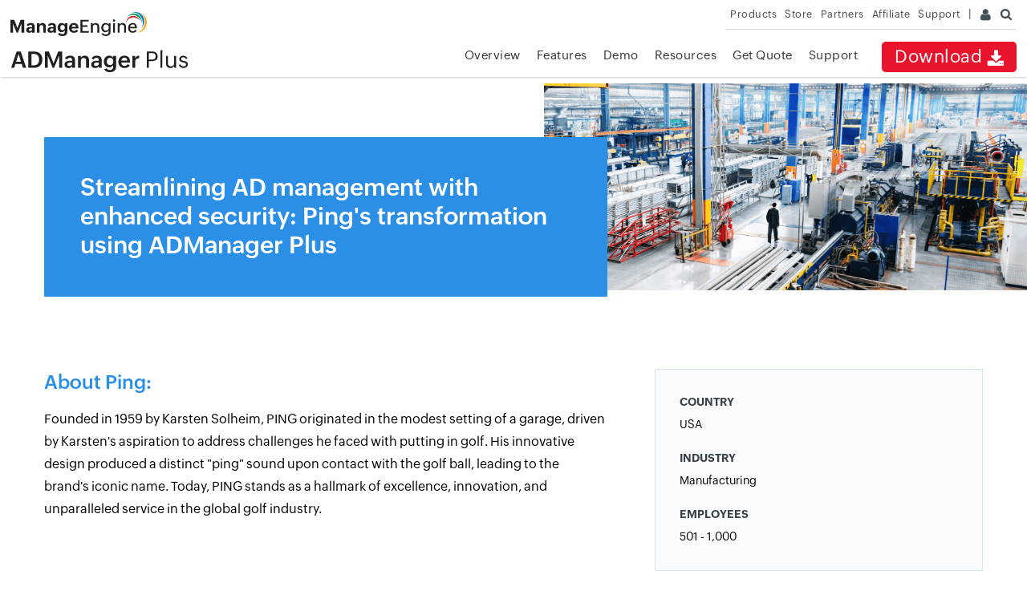

--- FILE ---
content_type: text/html
request_url: https://www.manageengine.com/ca/products/ad-manager/case-study/ping-streamlines-ad-user-management-using-admanager-plus.html
body_size: 11626
content:
<!doctype html>
<html><!-- InstanceBegin template="/Templates/admp-case-study.dwt" codeOutsideHTMLIsLocked="false" -->  
<head>
<meta charset="utf-8">
<!-- InstanceBeginEditable name="doctitle" -->
<title>Ping Streamlines AD Management with Enhanced Security | ManageEngine ADManager Plus</title>
 <!-- InstanceEndEditable -->
<!-- InstanceBeginEditable name="keywords" -->
<meta name="description" content="Discover how PING, a leading golf equipment manufacturer, streamlined its AD user management and onboarding process using ADManager Plus.">
<meta name="keywords" content="">
<link rel="canonical" href="https://www.manageengine.com/products/ad-manager/case-study/ping-streamlines-ad-user-management-using-admanager-plus.html">
 <!-- InstanceEndEditable -->  
<meta http-equiv="content-type" content="text/html" /> 
<meta name="viewport" content="width=device-width, initial-scale=1.0">
<meta name="author" content="ManageEngine">
<meta http-equiv="X-UA-Compatible" content="IE=edge,chrome=1">
<!--[if lt IE 9]><script src="https://www.manageengine.com/ca/js/html5shiv.js"></script><![endif]-->
<link href="https://www.manageengine.com/ca/favicon.ico" rel="shortcut icon">
<script type="text/javascript" src="https://www.manageengine.com/ca/js/ipcallback-new.js"></script>
<link rel="stylesheet" type="text/css" href="https://www.manageengine.com/ca/css/me-v1.css?v2">
<link rel="stylesheet" type="text/css" href="https://www.manageengine.com/ca/products/ad-manager/style/prd-style.css">
<link rel="stylesheet" href="https://www.manageengine.com/ca/products/self-service-password/css/case-studies.css">
<style type="text/css">
.heading-menu {background: none;padding: 0px;height: auto;border-bottom: 0px solid #C5CBD4;letter-spacing: 0px;}	
.cs-h1 a:before{content:'';position:absolute;background:url(https://www.manageengine.com/products/self-service-password/images/case-studie-inner-sprite.png) no-repeat;background-size:302px;width:210px;height:50px;background-position:0 -135px}
.cs-head-bg{background:url(images/admp-case-study-enfield.jpg) no-repeat center right;background-size:47%;margin-top: 0px;padding-top: 25px;}
.cs-txt1-rhs-box h4 {color: #394148;font-weight: 600;}	
.cs-tit h1{line-height: 36px;}
.pop-con{top:21%;}
.cs-tail h2{font-weight:400;margin-bottom:30px;font-size:32px;text-align:center}
.cs-tail h2 span{font-size:32px;font-weight:700}
.btmBar.min-mbH {display: none}	
.cusss-bg{background:#f7f7f7;padding: 40px 0px;}
.cusss-foot{position:relative;overflow: hidden;}
.cusss-foot-com{float:left;width:20%;padding: 0px 15px;box-sizing: border-box;}
.cusss-foot-com h4{font-weight: 700;text-transform: uppercase;font-size:14px;margin-bottom: 20px;color: #000;}
.cusss-foot-com ul{}
.cusss-foot-com ul li{width:100%;}
.cusss-foot-com ul li a{font-size:13px;color:#3f3f3f;;display:block;line-height: 28px;}	
.cusss-foot-com ul li a:hover{color: #4391d6;text-decoration: none;}
.foot-sec>ul.regional-countries-drop > li span{color:#fff;}
.cs-txt2-main a{color: #2C8FE7;font-size:16px}
.cs-txt2-main h2 a{    color: #2c8fe6;font-size: 24px;font-weight: 500;}	
.cs-subscribe form ul li input[type="submit"]{text-transform: none;}	
.pop-succ-msg h2 {font-size: 36px;line-height: 36px;}	
@media screen and (max-width: 1350px) {
.cs-head-bg{background-size:60%}
}
@media screen and (max-width:992px) {
.cs-head-bg{background-size:100% !important}
.cs-head-bg:before{left:0}
}
@media screen and (max-width:767px) {
	.heading-menu{margin-top: -4px !important;}
	}
@media screen and (max-width:640px) {
	.cusss-bg{display:none;}
}
@media screen and (max-width:500px){
.notiSty{display:none !important} 
}
@media screen and (max-width:460px){
	.cs-tit{margin-top:12px}
	}
.fixed_bar_scontainer{margin:485px 0 0;}
.fixed_bar_hcontainer { margin: 484px -89px 0; }
.hideAnimation {
    margin: 484px -89px 0 0;
}
.showAnimation {
    margin: 484px 0 0;
}
</style>
<!-- InstanceBeginEditable name="head" -->
<style>
.hmFeabox{background:#efefef}
.hmFea1{background:#efefef;height:180px}
.hmFea2{background:#fff;height:240px}
.hmFea3{background:#efefef;height:80px}
.hmFea4{background:#fff;height:80px}
.hmFea5{background:#efefef;height:50px}
.hmFea6{background:#fff;height:150px}
.maintab_testi_container{width:690px;margin:20px auto;float:none} 
#btmBar{display:none!important}
#customers{display:none!important}
.admp-learn-more{margin:-5px 0}
.admp-conts h3{line-height: 20px !important;margin-top: 45px;margin-bottom: 10px;}
#footerLnks{display:none}
.cs-head-bg {background: url(images/ping-streamlines-ad-user-management-casestudy-banner.png) no-repeat center right;background-size: 47%;}	
	
 @media screen and (max-width:767px) {
.container{width:90%}
.head{padding-top:40px;margin-bottom:10px}
.footHead{margin:5% 0 0;border-bottom:1px solid #3e3e3e;margin-bottom:15px!important;padding-left:22px}
.footCont ul li a{color:#bbb;display:block;border:1px solid #3e3e3e;margin-bottom:5px;padding:5px 10px;background:#333;border-radius:2px}
.footer .col3{padding:20px 24px;box-sizing:border-box}
#header-mainsec{top:33px}
.melogosvg img{width:125px!important}
#commonHeader{min-height:88px}
#MEmobPanel.prdMobMenu{top:86px}
.per30{width:100%;padding:0 1.5%;float:left;background:#f2f7f9;padding:30px;box-sizing:border-box;border-radius:4px;box-shadow:0 5px 14px -7px rgba(60,59,59,0.35);margin-bottom:20px}
.admp-conts h3{margin-top:0}
.admptabs li{padding-top:0;margin-top: -8px;} 
}	
</style>
 <!-- InstanceEndEditable -->
</head>
<body> 
<div class="ads" style="display:none"></div>
<!-- InstanceBeginEditable name="bodyinside" --><!-- InstanceEndEditable --> 
<!-- Support fixed Tab -->
<div onmouseout="changeSupportMenu('fhmenu')" onmouseover="changeSupportMenu('fsmenu')" id="sfixed1" class="fixed_bar_scontainer mbH"><a target="_blank" href="https://www.manageengine.com/ca/products/active-directory-audit/support.html">&nbsp;</a></div>
<!-- End --> 
<!-- Support fixed option -->
<div onmouseout="changeSupportMenu('fhmain')" onmouseover="changeSupportMenu('fsmain')" id="sfixed2" class="fixed_bar_hcontainer">
  <div class="support_top_hea">
    <div class="support_hea_txt">Support</div>
    <div class="support_point_arrow">&nbsp;</div>
  </div>
  <a onclick="popupValidation('showp')" title="Phone" class="fixed_bar_a4" href="javascript:void(0);">Phone</a> <a onclick="window.open('https://salesiq.zoho.com/adsolutions/drawchat.ls?embedname=admanagerplus','mypage','height=470,width=350')" title="Live Chat" class="fixed_bar_a5" href="javascript:void(0);">Live Chat</a> </div>
<!-- End --> 
<!-- Popup Window -->
<div id="popup1" class="main_popup_container"> &nbsp;</div>
<div id="popup2" class="main_popup_box_layout">
  <div class="main_popup_box">
    <div class="main_popup_box_head">
      <div class="main_popup_box_head_left">Support</div>
      <div onclick="popupValidation('hidep')" class="main_popup_box_head_right">&nbsp;</div>
    </div>
    <div class="main_poup_box_body">
      <div class="main_poup_box_row">
        <div class="main_popup_box_row_left sflag1">US: +1 888 720 9500</div>
        <div class="main_popup_box_row_right sflag1">US: +1 800 443 6694</div>
      </div>
      <div class="main_poup_box_row">
        <div class="main_popup_box_row_left sflag2">Intl: +1 925 924 9500</div>
        <div class="main_popup_box_row_right sflag3">Aus: +1 800 631 268</div>
      </div>
      <div class="main_poup_box_row">
        <div class="main_popup_box_row_left sflag4">UK: 0800 028 6590</div>
        <div class="main_popup_box_row_right sflag5">CN: +86 400 660 8680</div>
      </div>
      <div class="main_poup_box_row main_poup_sin_row">
      <p>Direct Inward Dialing: +1 408 916 9393</p>
      </div>
    </div>
  </div>
</div>
<!-- End --> 
<script type="text/javascript">
function changeSupportMenu(mval) {
    if (mval == "fsmenu") {
        //    document.getElementById('sfixed1').className = "fixed_bar_scontainer hideAnimation";
        document.getElementById('sfixed2').className = "fixed_bar_hcontainer showAnimation";
    } else if (mval == "fhmenu") {
        //     document.getElementById('sfixed1').className = "fixed_bar_scontainer showAnimation";
        document.getElementById('sfixed2').className = "fixed_bar_hcontainer hideAnimation";
    } else if (mval == "fsmain") {
        //      document.getElementById('sfixed1').className = "fixed_bar_scontainer hideAnimation";
        document.getElementById('sfixed2').className = "fixed_bar_hcontainer showAnimation";
    } else if (mval == "fhmain") {
        //      document.getElementById('sfixed1').className = "fixed_bar_scontainer showAnimation";
        document.getElementById('sfixed2').className = "fixed_bar_hcontainer hideAnimation";
    }

}

function popupValidation(popval) {
    if (popval == "showp") {
        document.getElementById('popup1').style.display = "block";
        document.getElementById('popup2').style.display = "block";
    } else if (popval == "hidep") {
        document.getElementById('popup1').style.display = "none";
        document.getElementById('popup2').style.display = "none";
    }
}

</script>
 
<!-- Ads blocker notification -->
<div id="bloNotifier" class="notiSty" style="background:rgb(254, 246, 210);border:1px solid rgb(239, 227, 174);color:rgb(162, 142, 55);display:none;font-size:11px;left: 50%;margin-left:-240px;padding:0px 10px 0px;position:fixed;text-align:center;top:-1px;width:460px;z-index:999999;">We've detected that you have an ad-blocker enabled! Please disable it for an original view</div>
<div class="afs_ads" style="position:absolute">&nbsp;</div>
<!-- End -->
<div class="pop-box" id="disableDiv">&nbsp;</div>
<div class="pop-container" id="PopupContainer">&nbsp;</div>
<header>
  <div id="commonHeader">
  <div id="header-topsec">&nbsp;</div>
  <div class="" id="MEmobPanel">
    <div id="MEdropPanel">&nbsp;</div>
  </div>
  <div id="header-mainsec">
    <div class="headerinner">
      <div class="clearfix head-container">
        <div class="fl prdLogo">
        <a class="admplogosvg" href="../../ad-manager/"><img title="Active Directory Management &amp; Reporting - ManageEngine ADManager Plus" alt="Active Directory Management &amp; Reporting - ManageEngine ADManager Plus" src="../../../images/logo/admanager.svg"/></a>
        </div>
        <div class="fr">
          <nav>
            <div class="nav-dwn fr"><a href="../download.html?topMenu" title="Download - ManageEngine ADManager Plus">Download <span class="nav-dwn-icon">&nbsp;</span></a></div>
            <div class="fr pr">
              <ul class="nav header-nav productmenu clearfix" itemscope="itemscope" itemtype="https://www.schema.org/SiteNavigationElement">
                  <li id="over"><a href="../?topMenu" title="Overview">Overview</a></li>
                <li id="lnk"><a href="../email-download-link.html?topMenu" title="Overview">Email Download Link</a></li>
                <li id="fea"><a href="../features.html?topMenu" title="Features">Features</a></li>
                <li id="demo"><a href="../demo.html?topMenu" title="Demo">Demo</a></li>
                <li id="doc"><a href="../resources.html?topMenu" title="Resources">Resources</a></li>
                <li id="quote"><a href="../get-quote.html?topMenu" title="Get Quote">Get Quote</a></li>
                <li id="sup"><a href="../support.html?topMenu" title="Support">Support</a></li>
              </ul>
            </div>
          </nav>
        </div>
        <div class="menuIcon menu2ResBlk" id="MEmobile"><span class="s-icon icon-s-menu">&nbsp;</span></div>
        <div class="lnkTab fr lnkDldMar"><a href="https://www.manageengine.com/ca/products/ad-manager/email-download-link.html">Email Download Link <img src="https://www.manageengine.com/ca/mobile/images/email-download-top.png" /></a></div> 
      </div>
    </div>
  </div>
  </div>
</header>

<!-- InstanceBeginEditable name="bannercontent" --> <!-- InstanceEndEditable -->
<section>
  <div class="heading-menu">
    <div> <!-- InstanceBeginEditable name="pgHead" --><!--START-->
	<div class="cs-full cs-head-bg">
		<div class="cs-container">
			<div class="cs-br">
				<ul>
					<li><a href="https://www.manageengine.com/ca/products/ad-manager/?case-study">Home</a></li>
					<li>Ping</li>
				</ul>
			</div>
			<div class="cs-tit">
				<h1>Streamlining AD management with enhanced security: Ping's transformation using ADManager Plus</h1>
			</div>
		</div>
	</div>		
	<!--END-->
      <!-- InstanceEndEditable --> </div>
  </div>
</section>
<section>
  <div id="scroll">
    <div class="container sec-pTB clearfix"> <!-- InstanceBeginEditable name="pagecontent" -->
    	
   	
    	<!--START-->
	<div class="cs-full">
		<div class="cs-container">
			<div class="cs-txt1-main">
				<div class="cs-txt1-lhs">
					<h2>About Ping:</h2>
					<p>Founded in 1959 by Karsten Solheim, PING originated in the modest setting of a garage, driven by Karsten's aspiration to address challenges he faced with putting in golf. His innovative design produced a distinct "ping" sound upon contact with the golf ball, leading to the brand's iconic name. Today, PING stands as a hallmark of excellence, innovation, and unparalleled service in the global golf industry.</p>
                
				</div>
				<div class="cs-txt1-rhs">
					<div class="cs-txt1-rhs-box">
						<h4>Country</h4>
						<p>USA</p>
						<h4>Industry</h4>
						<p>Manufacturing</p>
						<h4>Employees</h4>
						<p>501 - 1,000</p>
					</div>
				</div>
			</div>
		</div>
	</div>		
	<!--END-->
	
	<!--START-->
	<div class="cs-full">
		<div class="cs-container">
			<div class="cs-txt2-main">
            <h2>Business challenges</h2>
                        <ul class="list-style">
                            <li><strong>Automated AD account management:</strong> Ping required a seamless way to automate the creation and management of AD accounts, aiming to simplify the onboarding and offboarding processes for both users and computer accounts.</li> 
                            <li><strong>Security oversight:</strong> Given the ever-evolving cyber threats, Ping needed a robust solution to enhance security measures, especially in monitoring and auditing AD accounts.</li> 
                            <li><strong>Password management:</strong> Without a strict password policy in place, there was a rising concern regarding users forgetting passwords, leading to potential inefficiencies and security vulnerabilities.</li>
                            <li><strong>Multi-geographical challenges:</strong> With users dispersed across multiple countries and time zones, managing AD accounts effectively and ensuring uninterrupted workflow became a priority.</li>
                            <li><strong>Reducing manual interventions:</strong> Ping aimed to reduce the manual workload on staff by automating processes such as checking for inactive accounts and inactive users.</li>
               
                        </ul>
					</div>
           
			<div class="cs-txt2-main">
				
				<h2>The Problem</h2>
				<p>For Ping, the management of Active Directory (AD) accounts was becoming an Achilles' heel in their streamlined operations. The challenges of manual AD management were felt strongly across the organization. Michael Grice, the Systems Support Engineer at Ping, highlighted several pain points. With a distributed workforce spanning multiple countries and time zones, it became evident that traditional methods of AD management were falling short. As operations scaled and new employees from different parts of the world joined the Ping family, the complexity of handling AD accounts increased.</p>
                <p>Moreover, a relaxed password policy posed its unique challenges. Without stringent regulations in place, forgotten passwords and user lockouts became a recurring theme. This not only led to potential security vulnerabilities but also increased the workload for the IT support staff who had to regularly address these issues. The combination of manual AD management and the challenges of a global workforce left Grice and his team in search of a solution that was both robust and flexible.</p>
                <p>Furthermore, the pressure to ensure that security was not compromised while managing the active and inactive accounts, especially given the sensitive nature of the data they handled, was paramount. Ping recognized the inefficiencies and vulnerabilities of its current system. With a focus on efficiency, security, and scalability, it was clear that a comprehensive AD management solution was urgently required.</p>
			</div>
			<div class="cs-txt2-main">
				<h2>The outcome</h2>
				<p>When ADManager Plus was introduced into Ping's workflow, the transformation was immediately noticeable. This comprehensive solution delivered on its promise of robust automation. For Grice and his team, the days of manual intervention, delayed account provisioning, and security anxieties began to fade.</p>
                <p>One of the standout features was the automation capabilities. Grice shared, "Both of those take a lot of the pressure off of the staff... this helps us manage a lot better... all that stuff can be managed through automation." With automated processes in place, managing users from different global locations became significantly less challenging. Not only did this reduce the workload on the staff, but it also introduced a level of consistency and accuracy previously lacking.</p>
                <p>Another game-changer was the single-pane view that ADManager Plus offered. Instead of juggling between multiple windows and platforms, everything could now be managed and monitored from a single window. Grice appreciated this, noting the enhancement in efficiency and visibility.</p>
                <p>Additionally, the challenges posed by the lax password policy were effectively addressed. With the AD self-service feature, users who forgot their passwords or were locked out could effortlessly reset their passwords. This not only improved user satisfaction but also significantly reduced the number of password-related tickets that the IT support team received.</p>
                <p>The onboarding process for ADManager Plus was smooth and hassle-free. Grice expressed satisfaction with the services provided during and after the implementation, stating they were "sufficient to get us up and running." In its entirety, with the integration of ADManager Plus, Ping not only streamlined its AD operations but also fortified its security framework, ensuring a seamless, efficient, and safe environment for its users.</p>
			</div>
			
				
			<div class="cs-txt2-main">
				
				<h2>About ADManager Plus</h2>
				<p>ADManager Plus is an identity governance and administration (IGA) solution that simplifies identity management, ensures security, and improves compliance. With ADManager Plus, manage the user life cycle from provisioning to deprovisioning, run access certification campaigns, orchestrate identity management across enterprise applications, and protect data on your enterprise platforms with regular backups. Use over 200 reports to gain valuable insights into identities and their access rights. Improve the efficiency of your IGA operations with workflows, automations, and role-based access control policies. ADManager Plus' Android and iOS applications help with on-the-go AD and Azure AD management. For more information about ADManager Plus, visit <a href="https://www.manageengine.com/ca/products/ad-manager/">manageengine.com/products/ad-manager/</a>.</p>
			</div>
		</div>
	</div>	
	<!--END-->
    <!--<div class="bbtm mT40"></div>-->
   
          
                      <!-- InstanceEndEditable --> </div>
    <!-- InstanceBeginEditable name="indexbot" --><!-- InstanceEndEditable --> </div>
</section>
<section id="customers">
  <!-- InstanceBeginEditable name="custQuote" --> <!-- InstanceEndEditable -->
</section>
<!--START-->
	<div class="cs-full">
		<div class="cs-container">
			<div class="cs-share">
				<span class="share-story">Share your Story</span>
				<p>Help us help others like you. Spread the word to the community as to how ADSolutions helped you and your business.</p>
			</div>
		</div>
	</div>	
	<!--END-->
	
	<!--START-->
	<div class="cs-full cs-tail-full">
		<div class="cs-container">
			<div class="cs-tail">
				<h2><span>Related</span> Stories</h2>
				<div class="slider variable-width">
					 
					 <div>						
						  <div class="fap-main-grid">
								<a href="https://www.manageengine.com/ca/products/ad-manager/case-study/ad-account-provisioning-and-reporting-helps-vca-animal-hospitals.html" class="link-full"></a>
								<div class="fap-main-grid-img">
									<img src="../images/admp-case-study-vca-animal-hospitals.jpg" alt="">
								</div>
								<div class="fap-main-grid-text">
									<h4>VCA</h4>
									<p>Healthcare </p>
								</div>
							</div>
					 </div> 
					 <div>						
						  <div class="fap-main-grid">
								<a href="https://www.manageengine.com/ca/products/ad-manager/case-study/ad-automation-and-reporting-helps-fhi360.html" class="link-full"></a>
								<div class="fap-main-grid-img">
									<img src="../images/admp-case-study-fhi360.jpg" alt="">
								</div>
								<div class="fap-main-grid-text"> 
									<h4>FHI360</h4>
									<p>NGO</p>
								</div>
							</div>
					 </div>
					 <div>						
						  <div class="fap-main-grid">
								<a href="https://www.manageengine.com/ca/products/ad-manager/case-study/active-directory-student-account-management-made-easy-for-adveti.html" class="link-full"></a>
								<div class="fap-main-grid-img">
									<img src="../images/active-directory-student-account-management-made-easy-for-adveti.jpg" alt="">
								</div>
								<div class="fap-main-grid-text">
									<h4>ADVETI</h4>
									<p>Education</p>
								</div>
							</div>
					 </div>   
					 <div>						
						  <div class="fap-main-grid">
								<a href="https://www.manageengine.com/ca/products/ad-manager/case-study/admanager-plus-makes-ad-reporting-easy-for-keolis.html" class="link-full"></a>
								<div class="fap-main-grid-img">
									<img src="../images/admp-case-study-keolis.jpg" alt="">
								</div>
								<div class="fap-main-grid-text">
									<h4>Keolis</h4>
									<p>Transportation</p>
								</div>
							</div>
					 </div>
					 <div>						
						  <div class="fap-main-grid">
								<a href="https://www.manageengine.com/ca/products/ad-manager/case-study/bulk-user-creation-feature-helps-the-city-of-enfield.html" class="link-full"></a>
								<div class="fap-main-grid-img">
									<img src="../images/admp-case-study-enfield.jpg" alt="">
								</div>
								<div class="fap-main-grid-text">
									<h4>Enfield test</h4>
									<p>Government</p>
								</div>
							</div>
					 </div>
					 <div>						
						  <div class="fap-main-grid">
								<a href="https://www.manageengine.com/ca/products/ad-manager/case-study/admanager-plus-helps-interglobe-enterprises-with-ad-and-file-permissions-reporting.html" class="link-full"></a>
								<div class="fap-main-grid-img">
									<img src="../images/admanager-plus-helps-interglobe-enterprises-with-ad-and-file-permissions-reporting.jpg" alt="admanager-plus-helps-interglobe-enterprises-with-ad-and-file-permissions-reporting">
								</div>
								<div class="fap-main-grid-text">
									<h4>InterGlobe Enterprises</h4>
									<p>Aviation</p>
								</div>
							</div>
					 </div>
				</div> 
			</div>
		</div>
	</div>	
	<!--END-->
	<!--START-->
	<div class="pop">
		<div class="pop-con">
			<div class="pop-succ-msg">
				<span class="story-close">
					<span></span>
					<span></span>
				</span>
				<h2>Thank you for sharing your comments.</h2>
			</div>
			<div class="pop-form">
				<form action="https://creator.zohopublic.in/addRecordValidate.do" colvalue="1" elname="Case_studies_share_your_story" formtype="1" method="post" name="Case_studies_share_your_story" onsubmit="return validateEmail1()" style="padding:0px; margin:0px;" tagfor="form" id="Case_studies_share_your_story">
					<input name="formid" type="hidden" value="3173229000004306010">
					<input id="nxtURL" name="nexturl" type="hidden" value="">
					<input name="scriptembed" type="hidden" value="true">
					<input name="sharedBy" type="hidden" value="supportuser_admanagerplus">
					<input id="User_Random" name="User_Random" type="hidden" value="">
					<input name="appLinkName" type="hidden" value="admp-surveys">
					<input name="formLinkName" type="hidden" value="Case_studies_share_your_story">
					<input name="privatelink" type="hidden" value="9MGDkrXeQ6Pph0Q41Am7Yp8CbhkeYwDm0GtZNvOTbveujAMPJrJuWzDzAZTHBFSbd1f35fCYNsRE8bkGB5Ma4JDN61404DVNdXRr">
					<span class="story-close">
						<span></span>
						<span></span>
					</span>
					<ul>
						<li>
							<input type="text" name="Name" placeholder="Name *" required>
						</li>
						<li>
							<input type="text" name="Organization" placeholder="Organization">
						</li>
						<li>
							<input type="text" name="Designation" placeholder="Designation">
						</li>
						<li>
							<select name="Products">
								<option value="All Product">All Product</option>
								<option value="AD360">AD360</option>
								<option value="ADAudit Plus">ADAudit Plus</option>
								<option value="ADManager Plus">ADManager Plus</option>
								<option value="ADSelfService Plus">ADSelfService Plus</option>
								<option value="O365 Manager Plus">M365 Manager Plus</option>
								<option value="RecoveryManager Plus">RecoveryManager Plus</option>
							</select>
						</li>
						<li>
							<input type="text" name="Email" id="emailID1" placeholder="Email id *" required>
							<div class="poperr">Please enter your business email id</div>
						</li>
						<li>
							<select data-countrygdpr="MECountryListing" data-businessemail="business" name="Country" class="ref-country"></select>
							<div id="meGDPRMessage">&nbsp;</div>
						</li>
						<li>
							<textarea name="Description" placeholder="A brief description of your IT environment and the challenge we help you solve" required></textarea>
						</li>
						<li>
							<input type="hidden" name="Source" id="source" value="bulk-user-creation-feature-helps-the-city-of-enfield">
							<input type="hidden" name="subject" />
							<input type="submit" name="Submit" value="Submit">
							<div class="dwn-priv" data-clickgdpr="formCTAgdpr">By clicking <strong>'SUBMIT'</strong>, you agree to processing of personal data according to the <a href="https://www.manageengine.com/ca/privacy.html" target="_blank">Privacy Policy</a>.</div>
						</li>
					</ul>
				</form>
			</div>
		</div>
	</div>	
	<!--END-->		
	<!--START-->
	<div class="cs-full">
		<div class="cs-container">
			<div class="succ-msg">
				<h2>Thank you for your interest </h2>
				<p>If you don't find a demo link in your inbox within the next few minutes, please check your spam folder.</p>
			</div>
			<div class="cs-subscribe" id="get-start">
				<h2>Try <span>ADManager Plus</span> for free! </h2>
				<form action="https://creator.zohopublic.in/addRecordValidate.do" colvalue="1" elname="share_your_story_30_days" formtype="1" method="post" name="share_your_story_30_days" onsubmit="return validateEmail()" style="padding:0px; margin:0px;" tagfor="form" id="share_your_story_30_days">
					<input name="formid" type="hidden" value="3173229000004306010">
					<input id="nxtURL" name="nexturl" type="hidden" value="https://www.manageengine.com/ca/products/ad-manager/download_confirm.html?case-study">
					<input name="scriptembed" type="hidden" value="true">
					<input name="sharedBy" type="hidden" value="supportuser_admanagerplus">
					<input id="User_Random" name="User_Random" type="hidden" value="">
					<input name="appLinkName" type="hidden" value="admp-surveys">
					<input name="formLinkName" type="hidden" value="share_your_story_30_days">
					<input name="privatelink" type="hidden" value="NgpBhQekYU13MN3Tr9a05pWVetEzsXG2xRUyuCakpD0w8PBdqGU7YvTVbfuQkD5QYP3rYSOQS7ZfJFmkhBuea9vYvGszDUWWB32Q">	
					<ul>
						<li>
							<input type="text" name="Email" id="emailID" placeholder="Business Email*" required>
							<div class="errMsg2">Please enter your business email id</div>
						</li>
						<li>
							<select id="MECountryListing" data-businessemail="business" name="Country"></select>
						</li>
						<li>
							<input type="hidden" name="Source" id="source">
							<input type="submit" name="Submit" value="Start your 30 day free trial">
							<input type="hidden" name="subject" />
							<div id="meGDPRMessage">&nbsp;</div>
							<div class="dwn-priv" id="formCTAgdpr">By clicking '<strong>Start your 30 day free trial</strong>', you agree to processing of personal data according to the <a href="https://www.manageengine.com/ca/privacy.html" target="_blank">Privacy Policy</a>.</div>
						</li>
						</ul>
					</form>	
			</div>
		</div>
	</div>	
	<!--END-->
	
	<!--START-->
	<div class="cs-full cusss-bg">
		<div class="cs-container">
			<div class="cusss-foot">
				<div class="cusss-foot-com">
					<h4>Quick Links</h4>
					<ul>
						<li><a href="https://www.manageengine.com/ca/products/ad-manager/get-quote.html?utm_source=admp-lhs&utm_medium=quick-links" title="Get Quote">Get Quote</a></li>
						<li><a href="https://www.manageengine.com/ca/products/ad-manager/request-evaluation-license.html?utm_source=admp-lhs&utm_medium=quick-links" title="Extend Trial License">Extend Trial License</a></li>
						<li><a href="https://www.manageengine.com/ca/products/ad-manager/demo.html?utm_source=admp-lhs&utm_medium=quick-links" title="Online Demo">Online Demo</a></li>
						<li><a href="https://www.manageengine.com/ca/products/ad-manager/request-support.html?utm_source=admp-lhs&utm_medium=quick-links" title="Request Support">Request Support</a></li>
						<li><a href="https://www.manageengine.com/ca/products/ad-manager/pricing-details.html?utm_source=admp-lhs&utm_medium=quick-links#Editioncompare" title="Compare Editions">Compare Editions</a></li>
						<li><a href="https://store.manageengine.com/ad-manager/?utm_source=admp-lhs&utm_medium=quick-links" title="Pricing & Purchase" target="_blank">Pricing & Purchase</a></li>
					  </ul>
				</div>
				<div class="cusss-foot-com">
					<h4>Top Features</h4>
					<ul>
						<li><a href="https://www.manageengine.com/ca/products/ad-manager/active-directory-management.html">Active directory management</a></li>
						<li><a href="https://www.manageengine.com/ca/products/ad-manager/windows-active-directory-reports.html">Active directory reports</a></li>
						<li><a href="https://www.manageengine.com/ca/products/ad-manager/active_directory_bulk_user_management.html">Bulk user provisioning</a></li>
						<li><a href="https://www.manageengine.com/ca/products/ad-manager/active-directory-management-automation/active-directory-automation.html">Active directory automation</a></li>
						<li><a href="https://www.manageengine.com/ca/products/ad-manager/office365-management-reporting-tools.html">o365 management & reporting</a></li>
						<li><a href="https://www.manageengine.com/ca/products/ad-manager/active-directory-exchange-management.html">Exchange management & reporting</a></li>
						<li><a href="https://www.manageengine.com/ca/mobile-apps/admanager-plus-mobile-app.html">Mobile AD management</a></li>
						<li><a href="#"></a></li>
					</ul>
				</div>
				<div class="cusss-foot-com">
					<h4>Resources</h4>
					<ul>
						<li><a href="https://www.manageengine.com/ca/products/ad-manager/active-directory-management-help-docs.html?utm_source=admp-lhs&utm_medium=resources" title="Help Docs & More">Help Docs & More</a></li>
						<li><a href="https://www.manageengine.com/ca/products/ad-manager/admanager-plus-videos.html?utm_source=admp-lhs&utm_medium=resources" title="Video Zone"> Video Zone</a></li>
						<li><a href="https://www.manageengine.com/ca/products/ad-manager/brochures.html?utm_source=admp-lhs&utm_medium=resources" title="Datasheet & Brochures">Datasheet & Brochures</a></li>
						<li><a href="https://www.manageengine.com/ca/products/ad-manager/whitepapers.html?utm_source=admp-lhs&utm_medium=resources#wpaper" title="Whitepaper"> Whitepaper</a></li>
						<li><a href="https://www.manageengine.com/ca/products/ad-manager/active-directory-management-case-studies.html?utm_source=admp-lhs&utm_medium=resources" title="Case Studies">Case Studies</a></li>
						<li><a href="https://www.manageengine.com/ca/products/ad-manager/active-directory-management-awards.html?utm_source=admp-lhs&utm_medium=resources" title="Awards Zone">Awards Zone</a></li>
						<li><a href="https://www.manageengine.com/ca/products/ad-manager/active-directory-management-newsletter.html?utm_source=admp-lhs&utm_medium=resources" title="Newsletter"> Newsletter</a></li>
					  </ul>
				</div>
				<div class="cusss-foot-com">
					<h4>Customer stories</h4>
					<ul>
						<li><a name="Case-Study-Aviation" title="Active Directory Aviation" href="https://www.manageengine.com/ca/products/ad-manager/active-directory-management-case-studies.html?utm_source=admp-lhs&utm_medium=case-study">Aviation</a></li>
						<li><a name="Case-Study-Banking-Finance" title="Active Directory Banking/Finance" href="https://www.manageengine.com/ca/products/ad-manager/active-directory-management-case-studies.html?utm_source=admp-lhs&utm_medium=case-study">Banking/Finance</a></li>
						<li><a name="Case-Study-Education" title="Active Directory Education" href="https://www.manageengine.com/ca/products/ad-manager/active-directory-management-case-studies.html?utm_source=admp-lhs&utm_medium=case-study">Education</a></li>
						<li><a name="Case-Study-Government" title="Active Directory Government" href="https://www.manageengine.com/ca/products/ad-manager/active-directory-management-case-studies.html?utm_source=admp-lhs&utm_medium=case-study">Government</a></li>
						<li><a name="Case-Study-Health-care" title="Active Directory Health care" href="https://www.manageengine.com/ca/products/ad-manager/active-directory-management-case-studies.html?utm_source=admp-lhs&utm_medium=case-study">Healthcare</a></li>
						<li><a name="Case-Study-Information-Technology" title="Active Directory Information Technology" href="https://www.manageengine.com/ca/products/ad-manager/active-directory-management-case-studies.html?utm_source=admp-lhs&utm_medium=case-study">Information Technology</a></li>
						<li><a name="Case-Study-Litigation-Support-Services" title="Active Directory Litigation Support Services" href="https://www.manageengine.com/ca/products/ad-manager/active-directory-management-case-studies.html?utm_source=admp-lhs&utm_medium=case-study">Litigation Support Services</a></li>
						<li><a name="Case-Study-Litigation-Support-Services" title="Active Directory Food Industry Services" href="https://www.manageengine.com/ca/products/ad-manager/active-directory-management-case-studies.html?utm_source=admp-lhs&utm_medium=case-study">Food Industry</a></li>
					  </ul>
				</div>
				<div class="cusss-foot-com">
					<h4>Popular products</h4>
					<ul class="releated-nav">
						 <li><a title="ADAudit Plus" target="_blank" href="https://www.manageengine.com/ca/products/active-directory-audit/?lhsadmp" class="product-quick-name">ADAudit Plus</a>
						</li>
						<li><a title="ADSelfService Plus" target="_blank" href="https://www.manageengine.com/ca/products/self-service-password/?lhsadmp" class="product-quick-name">ADSelfService Plus</a>
						</li>    
						<li><a title="Exchange Reporter Plus" target="_blank" href="https://www.manageengine.com/ca/products/exchange-reports/?lhsadmp" class="product-quick-name">Exchange Reporter Plus</a>
						</li> 
						<li><a title="EventLog Analyzer" target="_blank" href="https://www.manageengine.com/ca/products/eventlog/?lhsadmp" class="product-quick-name">EventLog Analyzer</a>
						</li>
						<li><a class="product-quick-name" title="M365 Manager Plus" target="_blank" href="https://www.manageengine.com/ca/microsoft-365-management-reporting/index.html?lhsadmp">M365 Manager Plus</a>
						</li>
						 <li><a class="product-quick-name" title="DataSecurity Plus" target="_blank" href="https://www.manageengine.com/ca/data-security/index.html?lhsadmp">DataSecurity Plus</a>
						</li>
						<li><a title="RecoveryManager Plus" target="_blank" href="https://www.manageengine.com/ca/ad-recovery-manager/?lhsadmp" class="product-quick-name">RecoveryManager Plus</a>
						</li>
						<li>
				  <a href="https://www.manageengine.com/ca/sharepoint-management-reporting/index.html?lhsadmp" target="_blank" title="SharePoint Manager Plus" class="product-quick-name">SharePoint Manager Plus</a>
						</li>
						<li><a class="product-quick-name" title="AD360" target="_blank" href="https://www.manageengine.com/ca/active-directory-360/index.html?lhsadmp">AD360</a>
						</li>
						<li><a title="AD Free Tools" target="_blank" href="https://www.manageengine.com/ca/products/free-windows-active-directory-tools/free-active-directory-tools-index.html?lhsadmp" class="product-quick-name">AD Free Tools</a>
						</li>
					  </ul>
				</div>
			</div>
		</div>
	</div>	
	<!--END-->



<section>
  <div class="btmBar min-mbH">
    <div class="menuheader" id="btmBar">
      <div class="container clearfix">
        <ul class="prd-nav">
          <li class="mbH btm-dwn"><a href="../download.html?btmMenu" title="Download">Download <span class="dwn-btm-icon">&nbsp;</span></a></li>
          <li><a href="http://demo.admanagerplus.com?btmMenu" target="_blank" title="Live Demo"><span class="demo-icon">&nbsp;</span><br>
            Live Demo</a></li>
          <li><a href="../download-free.html?btmMenu" title="Free Edition"><span class="free-icon">&nbsp;</span><br>
            Free Edition</a></li>
          <li><a href="../get-quote.html?btmMenu" title="Get Quote"><span class="quote-icon">&nbsp;</span><br>
            Get Quote</a></li>
          <li><a href="https://store.manageengine.com/ad-manager/?btmMenu" target="_blank" title="Buy Now"><span class="buy-icon">&nbsp;</span><br>
            Buy Now</a></li>
        </ul>
      </div>
    </div>
  </div>
</section>
 
  <footer id="meCommonFooterNew"></footer>	
<footer class="footer-main">
	
	<div class="footer-stripe mbS tac">
  		<h2><strong>The one-stop solution to Active Directory Management and Reporting</strong></h2>
		<a href="https://www.manageengine.com/ca/products/ad-manager/email-download-link.html">Free Trial</a> <a href="https://www.manageengine.com/ca/products/ad-manager/get-quote.html">Get Quote</a>
  </div>
	 
  <div class="lnkTab fr lnkDldMar"><a href="../email-download-link.html">Email Download Link <img src="https://www.manageengine.com/ca/mobile/images/email-download-top.png" /></a></div>
	</footer>
<div class="fooBanner" id="fooBanner">&nbsp;</div>
<script src="https://accounts.zoho.com/u/info" type="text/javascript"></script> 
<script src="https://www.manageengine.com/ca/js/me-v1-header-a.js"></script>
<script src="https://www.manageengine.com/ca/js/me-v1.js"></script> 
<script>$(document).ready(function(){$("#storelnk").attr("href", "https://store.manageengine.com/ad-manager/");$("#forumlnk").attr("href", "https://forums.manageengine.com/admanager-plus");$("#blogslnk").attr("href", "https://blogs.manageengine.com/admanager");$("#smaplnk").attr("href", "https://www.manageengine.com/products/ad-manager/sitemap.html");$("#fbacklnk").attr("data-feedback", "49000003885111");});</script> 
<script>$('.ssRhs').append('<li><span>Direct Inward Dialing</span></li><li><a href="tel:+14089169393"><strong>Tel:</strong> +1 408 916 9393</a></li>');</script>
<script type="text/javascript" src="../js/custom.js"></script>
<script type="text/javascript" src="https://www.manageengine.com/ca/active-directory-360/js/slider-slick.js"></script>
<script type="text/javascript" src="https://www.manageengine.com/ca/js/jquery-ui.js"></script>
<script type="text/javascript">
	

		
function blockAdblockUser() {
	if ($('.ads').is(':hidden') == 0) {
		alert("1");
	}
	else{
		$('img').each(function () {
			var src = $(this).attr('src');
			$(this).attr('src', src.replace('ad-manager', 'admp')).removeAttr('class style');
		});
		$('link').each(function () {
			var cssSrc = $(this).attr('href');
			$(this).attr('href', cssSrc.replace('ad-manager/style', 'admp/style'));
		});
	}
}
$(document).ready(function(){blockAdblockUser();});
</script>
<script type="text/javascript">
	$(document).ready(function(e) {
        count=0;
		countCh=1;
		shower=[0,4,1,3,5,2];
		var getch=$('#admpcus_logos').children();
		//setTimeout(function(){
			getVal();	
		//},500)
		function getVal(){
			if(countCh<=2){
					//console.log('countCh',countCh)
			var myVar=setInterval(function(){
				if(count<=5){
					//console.log('count',count);
					$(getch[shower[count]]).addClass('selected').siblings().removeClass('selected');
					pp=$(getch[shower[count]]).children()[countCh-1]
					$(pp).addClass('active').siblings().removeClass('active');
					//console.log(pp);
					count+=1;
				}
				else{
						clearInterval(myVar);
						getVal();
						count=0;
					}
			},750)
			countCh+=1;
			}
				else{
						countCh=0;
						getVal();
					}
		}
    });
</script>
<!-- InstanceBeginEditable name="bottomscripts" -->
 
<script>
	$(".load-more").click(function()
	{
		$(this).slideUp().next('.extraHeight').slideDown();
	})
</script>
<!-- InstanceEndEditable --> 
<script type="text/javascript" src="../../../js/blocker.js"></script> 
<script>
$(document).ready(function(){
	var urlsuccmess = window.location.href;
    document.getElementById('nxtURL').value = urlsuccmess + '?story=success';
	
    $(".mob-menu").click(function(){
        $(".cs-h2").slideDown();
		$(".mob-menu").hide();
		$(".mob-menu-close").show();
		$(".mob-view-btn").addClass("mob-view-btn-view");
    });
	$(".mob-menu-close, .mob-view-btn").click(function(){
        $(".cs-h2").slideUp();
		$(".mob-menu").show();
		$(".mob-menu-close").hide();
		$(".mob-view-btn").removeClass("mob-view-btn-view");
    });
	$(".get-star-btn, .mob-view-btn").click(function(){
        $(".cs-email").focus();
    });
	$(".share-story").click(function(){
        $(".pop").fadeIn();
    });
	$(".story-close").click(function(){
        $(".pop").fadeOut();
    });
	$("a").on('click', function(event) {
		if (this.hash !== "") {
		  event.preventDefault();
		  var hash = this.hash;
		  $('html, body').animate({
			scrollTop: $(hash).offset().top
		  }, 800, function(){

			window.location.hash = hash;
		  });
		} 
  	});
});

function validateEmail() {
    var email = document.getElementById('emailID').value;
    var re = /^([\w-\.]+@(?!gmail.com)(?!yahoo.com)(?!test.com)(?!hotmail.com)(?!yahoo.co.in)(?!aol.com)(?!abc.com)(?!xyz.com)(?!pqr.com)(?!rediffmail.com)(?!live.com)(?!outlook.com)(?!me.com)(?!msn.com)(?!ymail.com)([\w-]+\.)+[\w-]{2,4})?$/;
    if (re.test(email)) {
		$(".errMsg2").slideUp(500);
		getMarkvalcreator();
    } else {
		$(".errMsg2").slideDown(500);
		return false;
    }
}
function validateEmail1() {
    var email1 = document.getElementById('emailID1').value;
    var re = /^([\w-\.]+@(?!gmail.com)(?!yahoo.com)(?!test.com)(?!hotmail.com)(?!yahoo.co.in)(?!aol.com)(?!abc.com)(?!xyz.com)(?!pqr.com)(?!rediffmail.com)(?!live.com)(?!outlook.com)(?!me.com)(?!msn.com)(?!ymail.com)([\w-]+\.)+[\w-]{2,4})?$/;
    if (re.test(email1)) {
		$(".poperr").slideUp(500);
		getMarkvalcreator();
    } else {
		$(".poperr").slideDown(500);
		return false;
    }
}
	
    $(document).ready(function() {
      //  var s = new scrollNav();
      //  s.init();
		getsource();
    });

	function getsource()
	{
		var queryParams = {}, param;
		//http://example.com/?id=123456&name=amy
		//window.location.search="?id=123456&name=amy"
		var params = window.location.search.substring(1);
		for(var i = 0; i < params.length; i++)
		{
			param = params[i].split('=');
			queryParams[param[0]]=param[1];
		}
		document.getElementById("source").value = params;
		return params;
	}
	
    function urlParam(name) {
        var results = new RegExp('[\?&]' + name + '=([^&#]*)').exec(window.location.href);
        if (results == null) {
            return null;
        } else {
            return results[1] || 0;
        }
    }
    $("#source").val(urlParam("source"));
    if (urlParam("msg") == "success") {
        $('.cs-subscribe').hide();
		$('.succ-msg').fadeIn();
    }
	if (urlParam("story") == "success") {
        $('.pop-form').hide();
		$('.pop').fadeIn();
		$('.pop-succ-msg').show();
    }

</script>
</body>
<!-- InstanceEnd --></html>

--- FILE ---
content_type: text/html
request_url: https://www.manageengine.com/cookiepolicybanner.html
body_size: 1849
content:
<!DOCTYPE html>
<!-- saved from url=(0044)https://www.manageengine.com/cookiepolicybanner.html -->
<html><head><meta http-equiv="Content-Type" content="text/html; charset=UTF-8"><meta name="robots" content="noindex"><style>.widget-img{max-width:100%}</style></head><body><div class="zbottom-cookie-container-outer"><div class="zbottom-cookie-container"><div class="zbc-inner"><div class="zbc-content">At ManageEngine, we do not use third-party software to track website visitors. We take your privacy seriously and use our own tools hosted in our data centres. Your data is yours, and we never monetize it for advertisement purposes. You can learn more about our cookie policy <a href="https://www.manageengine.com/privacy/cookie-policy.html" target="_blank">here</a> and change your preferences at any time.</div><div class="zbc-cta-container"><div class="zbc-cta-settings"><span class="zbc-cta">Manage Cookies</span></div><div class="zbc-cta-accept"><span class="zbc-cta">Accept All Cookies</span></div></div></div></div><div class="zc-overlay">&nbsp;</div><div class="zc-cookiewidget"><img alt="Cookie policy - Zoho" src="https://www.manageengine.com/images/cookie-widget.png" class="widget-img" style="max-width:100%"></div><div class="zbc-main"><div class="zbc-popup-container"><h4>Cookie Settings</h4><span class="zc-container-close">&nbsp;</span><p>The options below allow you to manage your consent for the cookies that are set on this website. You can manage your preference anytime by visiting our <a class="zdesc-anchor" href="https://www.manageengine.com/privacy/cookie-policy.html" target="_blank">cookie policy</a> or by clicking on the cookie icon at the bottom-left corner of the webpage.</p><div class="zbc-popup-inner"><div class="zc-type-container"><div class="zbc-heading"><h5>Strictly Necessary</h5><div class="ctog-container strictly-text">Always Active</div></div><div class="zbc-desc"><p>They are necessary for our website to function and cannot be switched off in our systems. They are essential in order to enable you to navigate around the website and use its features. If you remove or disable these cookies from your browser, we cannot guarantee that you will be able to use our websites.</p><a href="https://www.manageengine.com/privacy/cookie-policy.html?src_tab=sn" target="_blank" title="Learn more about cookie policy">Learn More</a></div></div><div class="zc-type-container"><div class="zbc-heading"><h5>Functional/Preference</h5><div class="ctog-container ctog-active" optout="1" arrayname="functionalCookieName" regexarrayname="regexFuctionalCookieName" id="funntional_name"><span class="ctog-bg">&nbsp;</span><span class="ctog-pointer">&nbsp;</span></div></div><div class="zbc-desc"><p>They allow us to remember the choices made by you (such as your user name, language or region) as well as other functionalities (such as controlling the cookie banner, redirection to a new page) in order to provide a more personalised online experience. These preferences are remembered (through the use of persistent cookies) so that you need not set them again the next time you visit the page.</p><p>Note : The <strong>live chat</strong> widget will <strong>not</strong> work if the functionality/preference setting is disabled.</p><a href="https://www.manageengine.com/privacy/cookie-policy.html?src_tab=fp" target="_blank" title="Learn more about cookie policy">Learn More</a></div></div><div class="zc-type-container"><div class="zbc-heading"><h5>Analytics</h5><div class="ctog-container ctog-active" optout="2" arrayname="analyticsCookieName" regexarrayname="regexAnalyticCookieName" id="analytics_name"><span class="ctog-bg">&nbsp;</span><span class="ctog-pointer">&nbsp;</span></div></div><div class="zbc-desc"><p>They help us improve the way our websites work (e.g. by ensuring that users are finding what they are looking for easily). These collect aggregate information about visits, navigations in the websites so that we can make improvement and report our performance. Analytics cookies may also be used to test new pages or features to understand how users adopt them.</p><a href="https://www.manageengine.com/privacy/cookie-policy.html?src_tab=an" target="_blank" title="Learn more about cookie policy">Learn More</a></div></div><div class="zc-type-container"><div class="zbc-heading"><h5>Third-party company cookies</h5></div><div class="zbc-desc"><p>When you visit some of our webpages that contain embedded content hosted on a third party platform such as YouTube videos, these third parties set cookies on your browser. We always opt for the most privacy friendly options provided by these parties, however these are not controlled by us. If you do not want these parties to set cookies on your browser on visiting our site, you should avoid visiting webpages that contain such embeds.</p><a href="https://www.manageengine.com/privacy/cookie-policy.html?src_tab=tp" target="_blank" title="Learn more about cookie policy">Learn More</a></div></div><span class="zbc-cta-se">Save &amp; Exit</span></div></div></div></div>
<meta name="viewport" content="width=device-width, initial-scale=1.0">
</body></html>

--- FILE ---
content_type: text/css
request_url: https://www.manageengine.com/ca/products/self-service-password/css/case-studies.css
body_size: 5230
content:
body{margin:0;padding:0}
.cs-full p,
.cs-full a,
.cs-full li,
.cs-full td,
.cs-full td,
.cs-full span,
.cs-full label{font-size:14px;color:#000;line-height:24px}
.cs-full h1,
.cs-full h2,
.cs-full h3,
.cs-full h4,
.cs-full h5,
.cs-full h6{margin:0}
.cs-full ul{padding-left:0;margin:0}
.cs-full li{list-style-type:none}
.cs-full a{text-decoration:none;cursor:pointer;-webkit-transition:all .5s ease;-moz-transition:all .5s ease;-o-transition:all .5s ease;transition:all .5s ease}
.cs-full a:hover{-webkit-transition:all .5s ease;-moz-transition:all .5s ease;-o-transition:all .5s ease;transition:all .5s ease}
.cs-full{box-sizing:border-box}
.cs-full div{box-sizing:border-box}
.container.sec-pTB {
    max-width: 100%;
}
.cs-full{width:100%;}
.cs-container{margin:0 auto;max-width: 1170px;}
.cs-top{
    /* margin-bottom: 25px; */
    box-shadow: -12px 0px 12px -1px rgba(33, 33, 33, 0.4);
    padding: 15px 0px;
    position: fixed;
    width: 100%;
    background: #fff;
    z-index: 2;
	top:0px;
}

.cs-h1{
    width: 20%;
    display: inline-block;
    height: 50px;
}

.cs-h1 a:before{
	content:'';
	position:absolute;
	background: url('https://www.manageengine.com/products/self-service-password/images/adselfserviceplus-logo-dark.png') no-repeat;
	background-size: 100%;
	width:210px;
	height:50px;
}
.cs-h2{
    width: 60%;
    display: inline-block;
}
.cs-h2 ul{
    float: right;
}
.cs-h2 ul li{
    float: left;
}
.cs-h2 ul li .mact{color: #2c8fe6;}
.cs-h2 ul li a{
    text-transform: uppercase;
    padding: 15px 12px;
    font-size: 15px;
    font-weight: 600;
    line-height: 45px;
}
.cs-h2 ul li a:hover{color: #009fc7;}
.cs-h3{
    width: 15%;
    display: inline-block;
    padding-left: 40px;
    /* float: left; */
}
.cs-h3 form{
    /* position: relative; */
    /* width: 100%; */
    /* display: inline-block; */
    /* margin-top: -58px; */
    /* height: 50px; */
}
.cs-h3 form ul{
    position: relative;
    width: 100%;
    display: inline-block;
    height: 40px;
}
.cs-h3 form ul li{
    float: left;
}
.cs-h3 form ul li input{
    width: 100%;
    height: 34px;
    border: 1px solid #2c8fe6;
    padding: 0px 10px;
    border-radius: 2px 0px 0px 2px;
    font-size: 13px;
}
.cs-h3 form ul li input[type="submit"]{
    background: #2c8fe6;
    color: #fff;
    height: 34px;
    border-radius: 0px 2px 2px 0px;
}
.cs-h3 form ul li:nth-child(1){
    width: 65%;
}
.cs-h3 form ul li:nth-child(2){
    width: 35%;
}
.cs-head-bg{
	background:url(../images/case-studie-inner-bg.jpg) no-repeat center right;
	background-size:47%;
	margin-top: 0px;
	padding-top: 25px;
}
.cs-br{
    position: relative;display:none;
}
.cs-br ul{
    display: block;
    height: 25px;
}
.cs-br ul li{
    float: left;
    padding-right: 20px;
}
.cs-br ul li a{}
.cs-br ul li a:after{
    content: '>';
    position: absolute;
    width: 5px;
    height: 5px;
    font-size: 14px;
    margin: 1px 0px 0px 6px;
    color: #777;
}
.cs-br ul li:last-child a:after{display:none;}
.cs-br ul li:last-child a{
    color: #2c8fe6;
}

.cs-txt1-main {
    position: relative;
    display: inline-block;
    width: 100%;
    margin-top: 50px;
}
.cs-full input{outline: none;box-sizing: border-box;}
.cs-tit{
    background: #2c8fe6;
    width: 60%;
    padding: 45px;
    margin-top: 50px;
    border-radius: 1px;
}
.cs-tit h1{color: #fff;font-size: 30px;font-weight: 500;}

.cs-txt1-lhs{
    float: left;
    width: 65%;
    padding-right: 60px;
}
.cs-txt1-lhs h2{
    color: #2c8fe6;
    font-size: 24px;
    font-weight: 500;
}
.cs-txt1-lhs p{
    font-size: 16px;
    font-weight: 300;
    line-height: 28px;
}
.cs-txt1-rhs{
    float: left;
    width: 35%;
}
.cs-txt1-rhs-box{
    background: #f9fbfd;
    border: 1px solid #d4e3f0;
    padding: 10px 30px 30px 30px;
    position: relative;
}
.cs-txt1-rhs-box h4{
    color: #2c8fe6;
    font-size: 14px;
    text-transform: uppercase;
    font-weight: 500;
    margin-top: 20px;
    margin-bottom: 6px;
}
.cs-txt1-rhs-box p{
    font-size: 14px;
    font-weight: 300;
    line-height: 24px;
    margin: 0px;
}
.cs-txt1-rhs-box span{
    color: #d5dee7;
    font-size: 75px;
    text-transform: uppercase;
    font-weight: 700;
    position: absolute;
    line-height: 50px;
    right: 28px;
    bottom: 27px;
}

.cs-txt2-main{}
.cs-txt2-main h2{}
.cs-txt2-main p{
    font-size: 16px;
    font-weight: 300;
    line-height: 28px;
}
.cs-txt2-main ul{
    padding: 20px 0px 20px 50px;
}
.cs-txt2-main ul li{
    font-size: 16px;
    font-weight: 300;
    line-height: 28px;
    margin-bottom: 20px;
}
.cs-txt2-main ul li:before{
	content:'';
	position:absolute;
	width: 7px;
	height: 7px;
	border-radius: 50px;
	background: #2c8fe6;
	margin: 12px 0px 0px -18px;
}

.cs-txt2-textmoni{
    width: 55%;
    text-align: center;
    margin: 0 auto;
    padding: 60px 0px 50px 0px;
    position: relative;
}
.cs-txt2-textmoni:before{
    content: '';
    position: absolute;
    background: url(../images/case-studie-inner-sprite.png) no-repeat;
    background-size: 356px;
    width: 116px;
    height: 65px;
    background-position: -245px 0px;
    left: -69px;
    top: 26px;
}
.cs-txt2-textmoni h2{
    font-size: 24px;
    font-weight: 300;
    line-height: 32px;
}

.cs-txt2-main{}
.cs-txt2-main h2{
    color: #2c8fe6;
    font-size: 24px;
    font-weight: 500;
}
.cs-txt2-main p{}

.cs-share{
    border-top: 1px solid #e5e5e5;
    margin-top: 45px;
    padding-top: 45px;
    text-align: center;
    padding-bottom: 50px;
}
.cs-share span{
    border: 1px solid #000;
    padding: 15px 45px;
    border-radius: 3px;
    font-weight: 600;
    font-size: 16px;
    display: inline-block;
	cursor:pointer;
	text-decoration:none;cursor:pointer;-webkit-transition:all .5s ease;-moz-transition:all .5s ease;-o-transition:all .5s ease;transition:all .5s ease
}
.cs-share:hover span{
    background: #2c8fe6;
    color: #fff;
    border: 1px solid #1a7dd4;
}
.cs-share span:hover{
    background: #2c8fe6;
    color: #fff;
    border: 1px solid #1a7dd4;
	text-decoration:none;cursor:pointer;-webkit-transition:all .5s ease;-moz-transition:all .5s ease;-o-transition:all .5s ease;transition:all .5s ease
}
.cs-share p{
    font-size: 16px;
    font-weight: 300;
    line-height: 28px;
}

.cs-tail-full{
    background: #f1f4f8;
    padding: 50px 0px;
    margin-bottom: 50px;
}
.cs-tail{}

.cs-subscribe{
    text-align: center;
    display: inline-block;
    width: 100%;
    position: relative;
    padding-bottom: 50px;
}
.cs-subscribe h2{
    font-size: 32px;
    font-weight: 400;
    margin-bottom: 30px;
}
.cs-subscribe h2 span{
    font-size: 32px;
    font-weight: 700;
}
.cs-subscribe form{}
.cs-subscribe form ul{
    position: relative;
    width: 45%;
    display: inline-block;
    /* height: 105px; */
}
.cs-subscribe form ul li{
    float: left;
    box-sizing: border-box;
}
.cs-subscribe form ul li input{
    width: 100%;
    height: 57px;
    border: 1px solid #dcdcdc;
    padding: 0px 20px;
    border-radius: 2px;
    font-size: 15px;
    background: #f9f9f9;
}
.cs-subscribe form ul li input[type="submit"]{
    background: #2c8fe6;
    color: #fff;
    height: 57px;
    border-radius: 2px;
    border: 1px solid #2c8fe6;
    text-transform: uppercase;
    font-size: 16px;
    font-weight: 600;
	cursor: pointer;
}
.cs-subscribe form ul li:nth-child(1){
    width: 60%;
}
.cs-subscribe form ul li:nth-child(2){
    width: 38%;
    margin-left: 2%;
}
.cs-subscribe form ul li:nth-child(3){
    width: 100%;
    margin-top: 8px;
}
.cs-subscribe form ul li select{
    width: 100%;
    height: 57px;
    border: 1px solid #dcdcdc;
    padding: 0px 20px;
    border-radius: 0px;
    font-size: 15px;
    background: #f9f9f9;
	outline:none;
}

.cs-me{
    background: #f9f9f9;
    padding: 50px 0px;
}
.cs-zoho{margin-bottom: 25px;}
.cs-zoho h2{
    font-weight: 300;
    text-align: center;
}
.cs-zoho h2 b{}
.cs-zoho-logo{
    width: 90px;
    height: 30px;
    position: relative;
    display: inline-block;
    vertical-align: bottom;
    background-size: 900px;
    background: url(../images/case-studie-inner-sprite.png) no-repeat;
    background-position: 8px -59px;
    background-size: 318px;
}

/* DROPDOWN MENU Design */
nav ul.productmenu > li{position: relative;}
.mc li a{padding:10px 20px;display:block;text-align:left}
.mc li a h4{font-size:14px;position:relative;color:#fff;display:inline-block;font-weight:300;transition:all .5s ease;margin:0px;}
.mc li a:hover h4:after{width:100%}
.mc{background:#333;padding:5px 0;position:absolute;border-radius:3px;float:left;width:235px;display:none;box-shadow:0 7px 23px -8px rgba(0,0,0,0.8);margin-top:10px;left: -70px;height: 246px;}
.mc li{text-align:left;list-style-type:none;margin-bottom:0px}
.mc li a.ssmenuh{padding:10px 0;display:block;text-align:left}
.mc li a.ssmenuh h4{color:#fff;font-size:14px;display:inline-block;font-weight:400;margin:0;line-height:1}
.mc:before{content:'';position:absolute;left: 100px;top:-10px;width:0;height:0;border-left:12px solid transparent;border-right:12px solid transparent;border-bottom:12px solid #333;clear:both;z-index:99;}
.mc .smen:hover{background:#fff}
.mc .smen:hover h4{color:#333}
.mc .smen.act{background:#fff}
.mc .smen.act h4{color:#333}
.mc li a.ssmenuh:hover h4:after{width:100%}
.ssmenu{position:absolute;background:#fff;padding: 12px 20px 20px;left:233px;top:0;width: 215px;border-top:5px solid #333;box-shadow:0 7px 20px -8px #000;/* transition: all .2s ease; */opacity:0;visibility:hidden;min-height: 226px;display: block;}
.ssmenu.act{opacity:1;visibility:visible;width: 215px;padding: 5px 20px 20px;}
.ssmenu.ssmenufir{
    width: 0px;
}
.ssmenu.ssmenufir.act.act1{transition: all 0s ease;}
.ssmenu.ssmenufir.act{
    width: 215px;
    transition: all .2s ease;
}
.ssmenu h5{font-size:14px;font-weight:500;padding-bottom:7px;color:#0a1731;width: 175px;}
.ssmenu h5 i{width:24px;height:24px;display:inline-block;background-size:78px;margin-right:8px}
.ssmenu h5 i.mic2{background-position:-31px 0}
.ssmenu h5 i.mic3{background-position:-4px -32px;margin-right:4px}
.ssmenu p{margin:0;font-size:13px;line-height:20px;font-weight:300;color:#5c5c5c;width: 175px;}
.mc .ssmenu a.dropmenu-cta{border:1px solid;margin-top:10px;border-radius:2px;color:#000;padding:8px 20px;text-align:center;width: 175px;}
.mc .ssmenu a.dropmenu-cta:hover{background:#333;color:#fff;border:1px solid}
.mc .ssmenu ol{padding: 0px 0 2px;width: 100%;}
.mc .ssmenu ol li a{padding:7px 0px;font-size:14px;font-weight: 300;line-height: 29px;}
.mc .ssmenu ol li a:hover{color: #ea152b;}
.mc li a.smen-nor h4:after{
    content: "";
    display: block;
    background: #e04b3a;
    width: 0;
    height: 3px;
    position: relative;
    top: 8px;
    transition: all ease-in-out .5s;    
    }   
.mc li a.smen-nor:hover h4:after {
    width: 100%;
}    

.pop{
    position: fixed;
    width: 100%;
    height: 100%;
    background: #333;
    background: rgba(0, 0, 0, 0.58);
    top: 0px;
    left: 0px;
    bottom: 0px;
    right: 0px;
    z-index: 10;
	display:none;
}
.pop-con{
    width: 500px;
    background: #fff;
    border-radius: 2px;
    padding: 50px;
    top: 10%;
    left: 35%;
    position: absolute;
}
.pop-form{}
.pop-form ul{padding: 0px;}
.pop-form ul li{
    margin-bottom: 10px;
}
.pop-form ul li input{
    width: 100%;
    border: 1px solid #cecece;
    border-radius: 2px;
    height: 40px;
    padding: 10px 10px;
    box-sizing: border-box;
    font-size: 14px;
	outline: none;
}
.pop-form ul li select{
    width: 100%;
    border: 1px solid #cecece;
    border-radius: 2px;
    height: 40px;
    padding: 10px 10px;
    box-sizing: border-box;
    background: #fff;
    font-size: 14px;
}
.pop-form ul li textarea{
    width: 100%;
    height: 120px;
    resize: none;
    width: 100%;
    border: 1px solid #cecece;
    border-radius: 2px;
    padding: 10px 10px;
    box-sizing: border-box;
    font-size: 14px;
    font-family: 'Open Sans',sans-serif;outline: none;
}
.pop-form ul li input[type="submit"]{
    border: 0px;
    background: #2c8fe6;
    color: #fff;
    text-transform: uppercase;
    font-size: 15px;
    padding: 8px 10px 10px 10px;
}
.pop-form ul li:last-child{
    margin-bottom: 0px;
}
.story-close {
    /* display: none; */
    width: 40px;
    height: 40px;
    /* background: #53626f; */
    float: right;
    margin-top: 18px;
    border-radius: 50px;
    padding: 12px 10px 10px 10px;
    box-sizing: border-box;
    text-align: center;
    position: absolute;
    right: 3px;
    top: -15px;
}
.story-close span {
    width: 18px;
    height: 2px;
    background: #59616b;
    display: block;
    margin-bottom: 5px;
    border-radius: 10px;
    position: absolute;
}
.story-close span:nth-child(1) {
    transform: rotate(45deg);
    top: 18px;
    left: 10px;
}
.story-close span:nth-child(2) {
    transform: rotate(130deg);
    top: 18px;
    left: 10px;
}

.get-star-btn-mob{}
.cs-sm{
    position: relative;
    display: table;
    margin: 0 auto;
}
.cs-sm ul{}
.cs-sm ul li{
    float: left;
    width: 32px;
    height: 32px;
    padding: 0px 7px;
}
.cs-sm ul li a{
    width: 32px;
    height: 32px;
    display: block;
}
.cs-sm ul li a:before{
    content: '';
    position: absolute;
    background: url(../images/case-studie-inner-sprite.png) no-repeat;
    background-size: 450px;
    width: 32px;
    height: 32px;
    background-position: 0px -140px;
}
.cs-sm ul li:nth-child(1) a:before{background-position: 0px -140px;}
.cs-sm ul li:nth-child(2) a:before{background-position: -37px -140px;}
.cs-sm ul li:nth-child(3) a:before{background-position: -77px -140px;}
.cs-sm ul li:nth-child(4) a:before{background-position: -117px -140px;}

.cs-cr{
    background: #f9f9f9;
    border-top: 1px solid #e0e0e0;
}
.cs-cr p{
    margin: 0px;
    text-align: center;
    padding: 15px 0px;
}
span#backToTop{display:none !important;}

.cs-full .get-star-btn{
    background: #2c8fe6;
    color: #fff;
    /* height: 34px; */
    border-radius: 2px;
    border: 1px solid #2c8fe6;
    padding: 10px 30px 10px 30px;
    font-size: 13px;
    float: right;
}
.get-star-btn:hover{background: #1f7dd0;border: 1px solid #106cbd;}

.fap-h-grid-main{width:70%;margin:0 auto}
.fap-h-grid-main ul{margin:0;padding:0}
.fap-h-grid-main ul li{list-style-type:none;width:33.333%}
.fap-main-grid{display:inline-block;width: 222px;position:relative;overflow:hidden;height: 265px;margin: 0 20px;box-sizing:border-box;background: #fff;}

.dwn-priv a{color: #4391d6;font-size: 13px;}
.tiny-txt {font-size: 12px !important;margin: 0 !important;font-style: italic;}

.fap-main-grid-img img{width:100%;-webkit-transition:all .5s ease;-moz-transition:all .5s ease;-o-transition:all .5s ease;transition:all .5s ease;}
.fap-main-grid:hover .fap-main-grid-img img{ -webkit-transform: scale(1.05);-moz-transform: scale(1.05);transform: scale(1.05);}
.fap-main-grid-text{position:relative;-webkit-transition:all .5s ease;-moz-transition:all .5s ease;-o-transition:all .5s ease;transition:all .5s ease;background: #fff;padding: 15px;}
.fap-main-grid-text h4{margin:0;/* background:#fff; *//* padding:15px; */font-size: 15px;font-weight: 600;text-overflow: ellipsis;white-space: nowrap;overflow: hidden;}
.fap-main-grid-btn{background:#17b599;color:#fff;text-align:center;display:block;height:2.5px;line-height:42px;box-sizing:border-box;-webkit-transition:all .5s ease;-moz-transition:all .5s ease;-o-transition:all .5s ease;transition:all .5s ease;    text-transform: uppercase;text-decoration: none;}
.fap-main-grid-btn-red{background:#df431f;}
.fap-main-grid-btn-yel{background:#f3c438;}
.fap-main-grid-btn-blu{background:#01a0d8;}
.slick-slider{width: 788px;margin:0 auto;}
.variable-width .slick-slide p{/* background:#fff; *//* height:100px; */color: #969696;margin: 0px;/* line-height:100px; */}
.slick-prev,.slick-next{background:#333}
.slick-slider{position:relative;display:block;-moz-box-sizing:border-box;box-sizing:border-box;-webkit-user-select:none;-moz-user-select:none;-ms-user-select:none;user-select:none;-webkit-touch-callout:none;-khtml-user-select:none;-ms-touch-action:pan-y;touch-action:pan-y;-webkit-tap-highlight-color:transparent}
.slick-list{position:relative;display:block;overflow:hidden;margin:0;padding:0}
.slick-list:focus{outline:none}
.slick-list.dragging{cursor:pointer;cursor:hand}
.slick-slider .slick-track,.slick-slider .slick-list{-webkit-transform:translate3d(0,0,0);-moz-transform:translate3d(0,0,0);-ms-transform:translate3d(0,0,0);-o-transform:translate3d(0,0,0);transform:translate3d(0,0,0)}
.slick-track{position:relative;top:0;left:0;display:block}
.slick-track:before,.slick-track:after{display:table;content:''}
.slick-track:after{clear:both}
.slick-loading .slick-track{visibility:hidden}
.slick-slide{display:none;float:left;height:100%;min-height:1px;/* margin:0 10px; */box-sizing:border-box;}
[dir='rtl'] .slick-slide{float:right}
.slick-slide img{display:block;height: 195px;object-fit: cover;}
.slick-slide.slick-loading img{display:none}
.slick-slide.dragging img{pointer-events:none}
.slick-initialized .slick-slide{display:block}
.slick-loading .slick-slide{visibility:hidden}
.slick-vertical .slick-slide{display:block;height:auto;border:1px solid transparent}
.slick-arrow.slick-hidden{display:none}
.slick-dots{display:none!important}
.slick-prev{left:-25px}
.slick-next{right:-25px}
.slick-prev,.slick-next{font-size:0;line-height:0;position:absolute;top:50%;display:block;width:20px;height:20px;margin-top:-10px;padding:0;cursor:pointer;color:transparent;border:none;outline:none;background:transparent}
.slick-next{right: -20px;text-align:right;text-decoration:none;display:block;width:55px;height:55px;margin:-20px -70px 0;position:absolute;top:50%;z-index:1;overflow:hidden;cursor:pointer;color:rgba(0,0,0,0.8);text-shadow:1px 1px 0 rgba(255,255,255,0.3);-webkit-transition:all .3s ease;-moz-transition:all .3s ease;transition:all .3s ease;background:none;}
.slick-next:before{
    content: '';
    position: absolute;
    background: url(../images/case-studie-inner-sprite.png) no-repeat;
    width: 60px;
    height: 60px;
    background-position: -323px -75px;
    display: block;
    background-size: 372px;
    top: 0px;
    }
.slick-prev{margin:-20px -70px 0}
.slick-prev:before{content: '';position: absolute;background: url(../images/case-studie-inner-sprite.png) no-repeat;width: 60px;height: 60px;background-position: -267px -75px;display: block;background-size: 372px;top: 0px;}

.mob-menu{display:none;    width: 40px;
    height: 40px;
    background: #00a95a;
    float: right;
    margin-top: 18px;
    border-radius: 50px;
    padding: 12px 10px 10px 10px;
    box-sizing: border-box;
    text-align: center;
    position: absolute;
    right: 40px;
    top: -4px;}

.mob-menu span{
    width: 20px;
    height: 2px;
    background: #fff;
    display: block;
    margin-bottom: 5px;
    border-radius: 10px;
}
.mob-menu-close{display:none;    width: 40px;
    height: 40px;
    background: #53626f;
    float: right;
    margin-top: 18px;
    border-radius: 50px;
    padding: 12px 10px 10px 10px;
    box-sizing: border-box;
    text-align: center;
    position: absolute;
    right: 40px;
    top: -4px;}

.mob-menu-close span{
    width: 20px;
    height: 2px;
    background: #fff;
    display: block;
    margin-bottom: 5px;
    border-radius: 10px;
    position: absolute;
}
.mob-menu-close span:nth-child(1){transform: rotate(45deg);top: 18px;left: 10px;}
.mob-menu-close span:nth-child(2){transform: rotate(130deg);top: 18px;left: 10px;}
.errMsg2{color:red;display:none;font-size:11px;text-align: left;}
.poperr{color:red;display:none;font-size:11px;text-align: left;}
#meGDPRMessage{margin-top:8px;}
#meGDPRMessage label{    font-size: 13px;
    color: #565656;}
div#formCTAgdpr {
    font-size: 13px;
    color: #565656;
	    margin-top: 5px;
}
.mob-view-btn{
    width: 100%;
    bottom: -100px;
    background: #2984d4;
    padding: 8.5px 20px;
    position: fixed;
	    z-index: 11;
-webkit-transition: all 0.5s ease;-moz-transition: all 0.5s ease;-o-transition: all 0.5s ease;transition: all 0.5s ease;	
}
.mob-view-btn a{
    padding: 5px;
    font-size: 13px;
    float: initial;
    display: block;
    width: 100%;
    text-align: center;
    box-sizing: border-box;
	background: #2c8fe6;
    color: #fff;
    border-radius: 2px;
    border: 1px solid #2c8fe6	
}
.mob-view-btn-view{bottom: 0px;-webkit-transition: all 0.5s ease;-moz-transition: all 0.5s ease;-o-transition: all 0.5s ease;transition: all 0.5s ease;}
.succ-msg{    text-align: center;
    padding-bottom: 50px;display: none;}
.succ-msg h2{font-size: 42px;
    color: #229f47;}
.succ-msg p{    font-size: 16px;
    color: #8c8c8c;}

.link-full {
    position: absolute;
    width: 100%;
    height: 100%;
    left: 0px;
    cursor: pointer;z-index: 9;
}

.pop-succ-msg{text-align: center;display: none;}
.pop-succ-msg h2{    font-size: 42px;
    color: #229f47;}
.pop-succ-msg p{    font-size: 16px;
    color: #8c8c8c;}

.pop-form ul {
    overflow: hidden;
    overflow-y: auto;
    height: 350px;
}
.dwn-priv {
    color: #565656;
    font-size: 13px;
}

@media screen and (max-width:1350px){
.cs-head-bg {
    background-size: 60%;
}	
}

@media screen and (max-width:1200px){
	.cs-container {
		max-width: 90%;
	}
	.cs-h3 {
    padding-left: 10px;
	}
	.cs-h2 ul li a {
    text-transform: uppercase;
    padding: 15px 7px;
    font-size: 14px;
    font-weight: 600;
    line-height: 45px;
}
.pop-con {
    width: 60%;
    background: #fff;
    border-radius: 2px;
    padding: 50px;
    top: 10%;
    left: 19%;
    position: absolute;
}	
		
}

@media screen and (max-width: 992px){
	.cs-head-bg {
		background-size: cover;
	}
.cs-tit {
    width: 100%;
    position: relative;
}	
.slick-prev {
    left: 39px;
    z-index: 1;
}
.slick-next {
	right: 43px;
	}	
.cs-subscribe form ul {
    width: 70%;
}	
.cs-h2,.cs-h3{display:none;}
	.mob-menu{display:block;}
.cs-head-bg {
}	
.cs-top {
    padding: 7px 0px 2px 0px;
}
.slick-slider {
    width: 75%;
}
.cs-h2{
	    width: 100%;
	    position: fixed;
	    height: 50px;
	    z-index: 10;
	    left: 0px;
	    top: 64px;
	    background: #fff;
	    height: 100%;
	}
.cs-h2 ul {
    float: initial;
    padding-left: 0px;
}
	.cs-h3{
    position: fixed;
    height: 50px;
    z-index: 10;
    right: 37px;
    top: 64px;		
	}
.cs-h3 {
    width: 35%;
}
.cs-subscribe form ul {
    width: 80%;
}	
.cs-txt2-textmoni {
    padding: 15px 0px 50px 0px;
}
.cs-h3{
    width: 100%;
    bottom: 0px;
    background: #2984d4;
    right: 0px;
    left: 0px;
    padding: 8.5px 20px;
    top: auto;
 }	
.cs-h2 ul li {
    width: 50%;
}	
.cs-h2 ul li a {
    padding: 47px 17px;
    font-size: 18px;
    font-weight: 600;
    line-height: 16px;
    border: 1px solid #f3f3f3;
    text-align: center;
    display: block;
    background: #f9f9f9;
}	
.cs-head-bg:before {
    content: '';
    position: absolute;
    background: rgba(44, 143, 230, 0.8);
    width: 100%;
    height: 100%;
    top: 0px;
}
.cs-br ul li a {
    color: #d6ecff;
}
.cs-br ul li:last-child a {
    color: #fff;
}
.get-star-btn {
display:none;
}		
}

@media screen and (max-width: 767px){
	.cs-txt1-lhs {
		width: 100%;
		padding-right: 0px;
	}	
.cs-txt1-rhs {
    width: 100%;
    margin-top: 30px;
	margin-bottom: 30px;
}	
.cs-txt2-textmoni {
    width: 85%;
}	

.cs-h2 ul {
    padding-left: 0px;
    padding-top: 14px;
}
.cs-tit h1 {
    font-size: 30px;
}
.pop-con {
    width: 80%;
    background: #fff;
    border-radius: 2px;
    padding: 35px;
    top: 10%;
    left: 10%;
    position: absolute;
}	
}

@media screen and (max-width: 550px){
	.cs-subscribe form ul li:nth-child(1) {width: 100%;margin-bottom: 10px;}
.cs-subscribe form ul li:nth-child(2) {width: 100%;}	
.cs-subscribe form ul li:nth-child(2) {
    margin-left: 0%;
}
.pop-form ul {
    overflow: hidden;
    overflow-y: auto;
    height: 350px;
}	
}

@media screen and (max-width: 480px){
	.cs-head-bg{position: relative;padding-bottom: 40px;}
	.cs-head-bg:before{
		content:'';
		position:absolute;
		background: rgba(44, 143, 230, 0.8);
		width:100%;
		height:100%;
		top:0px;
	}
.cs-br ul li a {
    color: #d6ecff;
}
.cs-br ul li:last-child a {
    color: #fff;
}
.cs-h2 ul li a {
    padding: 47px 17px;
    font-size: 18px;
}	
.cs-h3 {
    padding: 8.5px 20px;
    box-shadow: 0px 13px 38px 0px rgba(33, 33, 33, 0.12);
}	
.mob-menu{right:20px;}
.mob-menu-close{right:20px;}
.cs-tit h1 {
    font-size: 24px;
}		
}

@media screen and (max-width: 400px){
.slick-prev {
    left: 25px;
}
.slick-next {
	right: 25px;
	}	
}

--- FILE ---
content_type: application/javascript
request_url: https://www.manageengine.com/ca/active-directory-360/js/slider-slick.js
body_size: 8689
content:
! function(i) {"use strict"; "function" == typeof define && define.amd ? define(["jquery"], i) : "undefined" != typeof exports ? module.exports = i(require("jquery")) : i(jQuery) }(function(i) {"use strict"; var e = window.Slick || {}; (e = function() {var e = 0; return function(t, s) {var o, n = this; n.defaults = {accessibility: !0, adaptiveHeight: !1, appendArrows: i(t), appendDots: i(t), arrows: !0, asNavFor: null, prevArrow: '<button type="button" data-role="none" class="slick-prev" aria-label="Previous" tabindex="0" role="button">Previous</button>', nextArrow: '<button type="button" data-role="none" class="slick-next" aria-label="Next" tabindex="0" role="button">Next</button>', autoplay: !1, autoplaySpeed: 3e3, centerMode: !1, centerPadding: "50px", cssEase: "ease", customPaging: function(e, t) {return i('<button type="button" data-role="none" role="button" tabindex="0" />').text(t + 1) }, dots: !1, dotsClass: "slick-dots", draggable: !0, easing: "linear", edgeFriction: .35, fade: !1, focusOnSelect: !1, infinite: !0, initialSlide: 0, lazyLoad: "ondemand", mobileFirst: !1, pauseOnHover: !0, pauseOnFocus: !0, pauseOnDotsHover: !1, respondTo: "window", responsive: null, rows: 1, rtl: !1, slide: "", slidesPerRow: 1, slidesToShow: 1, slidesToScroll: 1, speed: 500, swipe: !0, swipeToSlide: !1, touchMove: !0, touchThreshold: 5, useCSS: !0, useTransform: !0, variableWidth: !1, vertical: !1, verticalSwiping: !1, waitForAnimate: !0, zIndex: 1e3 }, n.initials = {animating: !1, dragging: !1, autoPlayTimer: null, currentDirection: 0, currentLeft: null, currentSlide: 0, direction: 1, $dots: null, listWidth: null, listHeight: null, loadIndex: 0, $nextArrow: null, $prevArrow: null, slideCount: null, slideWidth: null, $slideTrack: null, $slides: null, sliding: !1, slideOffset: 0, swipeLeft: null, $list: null, touchObject: {}, transformsEnabled: !1, unslicked: !1 }, i.extend(n, n.initials), n.activeBreakpoint = null, n.animType = null, n.animProp = null, n.breakpoints = [], n.breakpointSettings = [], n.cssTransitions = !1, n.focussed = !1, n.interrupted = !1, n.hidden = "hidden", n.paused = !0, n.positionProp = null, n.respondTo = null, n.rowCount = 1, n.shouldClick = !0, n.$slider = i(t), n.$slidesCache = null, n.transformType = null, n.transitionType = null, n.visibilityChange = "visibilitychange", n.windowWidth = 0, n.windowTimer = null, o = i(t).data("slick") || {}, n.options = i.extend({}, n.defaults, s, o), n.currentSlide = n.options.initialSlide, n.originalSettings = n.options, void 0 !== document.mozHidden ? (n.hidden = "mozHidden", n.visibilityChange = "mozvisibilitychange") : void 0 !== document.webkitHidden && (n.hidden = "webkitHidden", n.visibilityChange = "webkitvisibilitychange"), n.autoPlay = i.proxy(n.autoPlay, n), n.autoPlayClear = i.proxy(n.autoPlayClear, n), n.autoPlayIterator = i.proxy(n.autoPlayIterator, n), n.changeSlide = i.proxy(n.changeSlide, n), n.clickHandler = i.proxy(n.clickHandler, n), n.selectHandler = i.proxy(n.selectHandler, n), n.setPosition = i.proxy(n.setPosition, n), n.swipeHandler = i.proxy(n.swipeHandler, n), n.dragHandler = i.proxy(n.dragHandler, n), n.keyHandler = i.proxy(n.keyHandler, n), n.instanceUid = e++, n.htmlExpr = /^(?:\s*(<[\w\W]+>)[^>]*)$/, n.registerBreakpoints(), n.init(!0) } }()).prototype.addSlide = e.prototype.slickAdd = function(e, t, s) {var o = this; if ("boolean" == typeof t) s = t, t = null; else if (t < 0 || t >= o.slideCount) return !1; o.unload(), "number" == typeof t ? 0 === t && 0 === o.$slides.length ? i(e).appendTo(o.$slideTrack) : s ? i(e).insertBefore(o.$slides.eq(t)) : i(e).insertAfter(o.$slides.eq(t)) : !0 === s ? i(e).prependTo(o.$slideTrack) : i(e).appendTo(o.$slideTrack), o.$slides = o.$slideTrack.children(this.options.slide), o.$slideTrack.children(this.options.slide).detach(), o.$slideTrack.append(o.$slides), o.$slides.each(function(e, t) {i(t).attr("data-slick-index", e) }), o.$slidesCache = o.$slides, o.reinit() }, e.prototype.animateHeight = function() {var i = this; if (1 === i.options.slidesToShow && !0 === i.options.adaptiveHeight && !1 === i.options.vertical) {var e = i.$slides.eq(i.currentSlide).outerHeight(!0); i.$list.animate({height: e }, i.options.speed) } }, e.prototype.animateSlide = function(e, t) {var s = {}, o = this; o.animateHeight(), !0 === o.options.rtl && !1 === o.options.vertical && (e = -e), !1 === o.transformsEnabled ? !1 === o.options.vertical ? o.$slideTrack.animate({left: e }, o.options.speed, o.options.easing, t) : o.$slideTrack.animate({top: e }, o.options.speed, o.options.easing, t) : !1 === o.cssTransitions ? (!0 === o.options.rtl && (o.currentLeft = -o.currentLeft), i({animStart: o.currentLeft }).animate({animStart: e }, {duration: o.options.speed, easing: o.options.easing, step: function(i) {i = Math.ceil(i), !1 === o.options.vertical ? (s[o.animType] = "translate(" + i + "px, 0px)", o.$slideTrack.css(s)) : (s[o.animType] = "translate(0px," + i + "px)", o.$slideTrack.css(s)) }, complete: function() {t && t.call() } })) : (o.applyTransition(), e = Math.ceil(e), !1 === o.options.vertical ? s[o.animType] = "translate3d(" + e + "px, 0px, 0px)" : s[o.animType] = "translate3d(0px," + e + "px, 0px)", o.$slideTrack.css(s), t && setTimeout(function() {o.disableTransition(), t.call() }, o.options.speed)) }, e.prototype.getNavTarget = function() {var e = this.options.asNavFor; return e && null !== e && (e = i(e).not(this.$slider)), e }, e.prototype.asNavFor = function(e) {var t = this.getNavTarget(); null !== t && "object" == typeof t && t.each(function() {var t = i(this).slick("getSlick"); t.unslicked || t.slideHandler(e, !0) }) }, e.prototype.applyTransition = function(i) {var e = this, t = {}; !1 === e.options.fade ? t[e.transitionType] = e.transformType + " " + e.options.speed + "ms " + e.options.cssEase : t[e.transitionType] = "opacity " + e.options.speed + "ms " + e.options.cssEase, !1 === e.options.fade ? e.$slideTrack.css(t) : e.$slides.eq(i).css(t) }, e.prototype.autoPlay = function() {var i = this; i.autoPlayClear(), i.slideCount > i.options.slidesToShow && (i.autoPlayTimer = setInterval(i.autoPlayIterator, i.options.autoplaySpeed)) }, e.prototype.autoPlayClear = function() {this.autoPlayTimer && clearInterval(this.autoPlayTimer) }, e.prototype.autoPlayIterator = function() {var i = this, e = i.currentSlide + i.options.slidesToScroll; i.paused || i.interrupted || i.focussed || (!1 === i.options.infinite && (1 === i.direction && i.currentSlide + 1 === i.slideCount - 1 ? i.direction = 0 : 0 === i.direction && (e = i.currentSlide - i.options.slidesToScroll, i.currentSlide - 1 == 0 && (i.direction = 1))), i.slideHandler(e)) }, e.prototype.buildArrows = function() {var e = this; !0 === e.options.arrows && (e.$prevArrow = i(e.options.prevArrow).addClass("slick-arrow"), e.$nextArrow = i(e.options.nextArrow).addClass("slick-arrow"), e.slideCount > e.options.slidesToShow ? (e.$prevArrow.removeClass("slick-hidden").removeAttr("aria-hidden tabindex"), e.$nextArrow.removeClass("slick-hidden").removeAttr("aria-hidden tabindex"), e.htmlExpr.test(e.options.prevArrow) && e.$prevArrow.prependTo(e.options.appendArrows), e.htmlExpr.test(e.options.nextArrow) && e.$nextArrow.appendTo(e.options.appendArrows), !0 !== e.options.infinite && e.$prevArrow.addClass("slick-disabled").attr("aria-disabled", "true")) : e.$prevArrow.add(e.$nextArrow).addClass("slick-hidden").attr({"aria-disabled": "true", tabindex: "-1"})) }, e.prototype.buildDots = function() {var e, t, s = this; if (!0 === s.options.dots && s.slideCount > s.options.slidesToShow) {for (s.$slider.addClass("slick-dotted"), t = i("<ul />").addClass(s.options.dotsClass), e = 0; e <= s.getDotCount(); e += 1) t.append(i("<li />").append(s.options.customPaging.call(this, s, e))); s.$dots = t.appendTo(s.options.appendDots), s.$dots.find("li").first().addClass("slick-active").attr("aria-hidden", "false") } }, e.prototype.buildOut = function() {var e = this; e.$slides = e.$slider.children(e.options.slide + ":not(.slick-cloned)").addClass("slick-slide"), e.slideCount = e.$slides.length, e.$slides.each(function(e, t) {i(t).attr("data-slick-index", e).data("originalStyling", i(t).attr("style") || "") }), e.$slider.addClass("slick-slider"), e.$slideTrack = 0 === e.slideCount ? i('<div class="slick-track"/>').appendTo(e.$slider) : e.$slides.wrapAll('<div class="slick-track"/>').parent(), e.$list = e.$slideTrack.wrap('<div aria-live="polite" class="slick-list"/>').parent(), e.$slideTrack.css("opacity", 0), !0 !== e.options.centerMode && !0 !== e.options.swipeToSlide || (e.options.slidesToScroll = 1), i("img[data-lazy]", e.$slider).not("[src]").addClass("slick-loading"), e.setupInfinite(), e.buildArrows(), e.buildDots(), e.updateDots(), e.setSlideClasses("number" == typeof e.currentSlide ? e.currentSlide : 0), !0 === e.options.draggable && e.$list.addClass("draggable") }, e.prototype.buildRows = function() {var i, e, t, s, o, n, l, r = this; if (s = document.createDocumentFragment(), n = r.$slider.children(), r.options.rows > 1) {for (l = r.options.slidesPerRow * r.options.rows, o = Math.ceil(n.length / l), i = 0; i < o; i++) {var d = document.createElement("div"); for (e = 0; e < r.options.rows; e++) {var a = document.createElement("div"); for (t = 0; t < r.options.slidesPerRow; t++) {var p = i * l + (e * r.options.slidesPerRow + t); n.get(p) && a.appendChild(n.get(p)) } d.appendChild(a) } s.appendChild(d) } r.$slider.empty().append(s), r.$slider.children().children().children().css({width: 100 / r.options.slidesPerRow + "%", display: "inline-block"}) } }, e.prototype.checkResponsive = function(e, t) {var s, o, n, l = this, r = !1, d = l.$slider.width(), a = window.innerWidth || i(window).width(); if ("window" === l.respondTo ? n = a : "slider" === l.respondTo ? n = d : "min" === l.respondTo && (n = Math.min(a, d)), l.options.responsive && l.options.responsive.length && null !== l.options.responsive) {for (s in o = null, l.breakpoints) l.breakpoints.hasOwnProperty(s) && (!1 === l.originalSettings.mobileFirst ? n < l.breakpoints[s] && (o = l.breakpoints[s]) : n > l.breakpoints[s] && (o = l.breakpoints[s])); null !== o ? null !== l.activeBreakpoint ? (o !== l.activeBreakpoint || t) && (l.activeBreakpoint = o, "unslick" === l.breakpointSettings[o] ? l.unslick(o) : (l.options = i.extend({}, l.originalSettings, l.breakpointSettings[o]), !0 === e && (l.currentSlide = l.options.initialSlide), l.refresh(e)), r = o) : (l.activeBreakpoint = o, "unslick" === l.breakpointSettings[o] ? l.unslick(o) : (l.options = i.extend({}, l.originalSettings, l.breakpointSettings[o]), !0 === e && (l.currentSlide = l.options.initialSlide), l.refresh(e)), r = o) : null !== l.activeBreakpoint && (l.activeBreakpoint = null, l.options = l.originalSettings, !0 === e && (l.currentSlide = l.options.initialSlide), l.refresh(e), r = o), e || !1 === r || l.$slider.trigger("breakpoint", [l, r]) } }, e.prototype.changeSlide = function(e, t) {var s, o, n = this, l = i(e.currentTarget); switch (l.is("a") && e.preventDefault(), l.is("li") || (l = l.closest("li")), s = n.slideCount % n.options.slidesToScroll != 0 ? 0 : (n.slideCount - n.currentSlide) % n.options.slidesToScroll, e.data.message) {case "previous": o = 0 === s ? n.options.slidesToScroll : n.options.slidesToShow - s, n.slideCount > n.options.slidesToShow && n.slideHandler(n.currentSlide - o, !1, t); break; case "next": o = 0 === s ? n.options.slidesToScroll : s, n.slideCount > n.options.slidesToShow && n.slideHandler(n.currentSlide + o, !1, t); break; case "index": var r = 0 === e.data.index ? 0 : e.data.index || l.index() * n.options.slidesToScroll; n.slideHandler(n.checkNavigable(r), !1, t), l.children().trigger("focus"); break; default: return } }, e.prototype.checkNavigable = function(i) {var e, t; if (t = 0, i > (e = this.getNavigableIndexes())[e.length - 1]) i = e[e.length - 1]; else for (var s in e) {if (i < e[s]) {i = t; break } t = e[s] } return i }, e.prototype.cleanUpEvents = function() {var e = this; e.options.dots && null !== e.$dots && i("li", e.$dots).off("click.slick", e.changeSlide).off("mouseenter.slick", i.proxy(e.interrupt, e, !0)).off("mouseleave.slick", i.proxy(e.interrupt, e, !1)), e.$slider.off("focus.slick blur.slick"), !0 === e.options.arrows && e.slideCount > e.options.slidesToShow && (e.$prevArrow && e.$prevArrow.off("click.slick", e.changeSlide), e.$nextArrow && e.$nextArrow.off("click.slick", e.changeSlide)), e.$list.off("touchstart.slick mousedown.slick", e.swipeHandler), e.$list.off("touchmove.slick mousemove.slick", e.swipeHandler), e.$list.off("touchend.slick mouseup.slick", e.swipeHandler), e.$list.off("touchcancel.slick mouseleave.slick", e.swipeHandler), e.$list.off("click.slick", e.clickHandler), i(document).off(e.visibilityChange, e.visibility), e.cleanUpSlideEvents(), !0 === e.options.accessibility && e.$list.off("keydown.slick", e.keyHandler), !0 === e.options.focusOnSelect && i(e.$slideTrack).children().off("click.slick", e.selectHandler), i(window).off("orientationchange.slick.slick-" + e.instanceUid, e.orientationChange), i(window).off("resize.slick.slick-" + e.instanceUid, e.resize), i("[draggable!=true]", e.$slideTrack).off("dragstart", e.preventDefault), i(window).off("load.slick.slick-" + e.instanceUid, e.setPosition), i(document).off("ready.slick.slick-" + e.instanceUid, e.setPosition) }, e.prototype.cleanUpSlideEvents = function() {var e = this; e.$list.off("mouseenter.slick", i.proxy(e.interrupt, e, !0)), e.$list.off("mouseleave.slick", i.proxy(e.interrupt, e, !1)) }, e.prototype.cleanUpRows = function() {var i; this.options.rows > 1 && ((i = this.$slides.children().children()).removeAttr("style"), this.$slider.empty().append(i)) }, e.prototype.clickHandler = function(i) {!1 === this.shouldClick && (i.stopImmediatePropagation(), i.stopPropagation(), i.preventDefault()) }, e.prototype.destroy = function(e) {var t = this; t.autoPlayClear(), t.touchObject = {}, t.cleanUpEvents(), i(".slick-cloned", t.$slider).detach(), t.$dots && t.$dots.remove(), t.$prevArrow && t.$prevArrow.length && (t.$prevArrow.removeClass("slick-disabled slick-arrow slick-hidden").removeAttr("aria-hidden aria-disabled tabindex").css("display", ""), t.htmlExpr.test(t.options.prevArrow) && t.$prevArrow.remove()), t.$nextArrow && t.$nextArrow.length && (t.$nextArrow.removeClass("slick-disabled slick-arrow slick-hidden").removeAttr("aria-hidden aria-disabled tabindex").css("display", ""), t.htmlExpr.test(t.options.nextArrow) && t.$nextArrow.remove()), t.$slides && (t.$slides.removeClass("slick-slide slick-active slick-center slick-visible slick-current").removeAttr("aria-hidden").removeAttr("data-slick-index").each(function() {i(this).attr("style", i(this).data("originalStyling")) }), t.$slideTrack.children(this.options.slide).detach(), t.$slideTrack.detach(), t.$list.detach(), t.$slider.append(t.$slides)), t.cleanUpRows(), t.$slider.removeClass("slick-slider"), t.$slider.removeClass("slick-initialized"), t.$slider.removeClass("slick-dotted"), t.unslicked = !0, e || t.$slider.trigger("destroy", [t]) }, e.prototype.disableTransition = function(i) {var e = {}; e[this.transitionType] = "", !1 === this.options.fade ? this.$slideTrack.css(e) : this.$slides.eq(i).css(e) }, e.prototype.fadeSlide = function(i, e) {var t = this; !1 === t.cssTransitions ? (t.$slides.eq(i).css({zIndex: t.options.zIndex }), t.$slides.eq(i).animate({opacity: 1 }, t.options.speed, t.options.easing, e)) : (t.applyTransition(i), t.$slides.eq(i).css({opacity: 1, zIndex: t.options.zIndex }), e && setTimeout(function() {t.disableTransition(i), e.call() }, t.options.speed)) }, e.prototype.fadeSlideOut = function(i) {var e = this; !1 === e.cssTransitions ? e.$slides.eq(i).animate({opacity: 0, zIndex: e.options.zIndex - 2 }, e.options.speed, e.options.easing) : (e.applyTransition(i), e.$slides.eq(i).css({opacity: 0, zIndex: e.options.zIndex - 2 })) }, e.prototype.filterSlides = e.prototype.slickFilter = function(i) {var e = this; null !== i && (e.$slidesCache = e.$slides, e.unload(), e.$slideTrack.children(this.options.slide).detach(), e.$slidesCache.filter(i).appendTo(e.$slideTrack), e.reinit()) }, e.prototype.focusHandler = function() {var e = this; e.$slider.off("focus.slick blur.slick").on("focus.slick blur.slick", "*:not(.slick-arrow)", function(t) {t.stopImmediatePropagation(); var s = i(this); setTimeout(function() {e.options.pauseOnFocus && (e.focussed = s.is(":focus"), e.autoPlay()) }, 0) }) }, e.prototype.getCurrent = e.prototype.slickCurrentSlide = function() {return this.currentSlide }, e.prototype.getDotCount = function() {var i = this, e = 0, t = 0, s = 0; if (!0 === i.options.infinite) for (; e < i.slideCount;) ++s, e = t + i.options.slidesToScroll, t += i.options.slidesToScroll <= i.options.slidesToShow ? i.options.slidesToScroll : i.options.slidesToShow; else if (!0 === i.options.centerMode) s = i.slideCount; else if (i.options.asNavFor) for (; e < i.slideCount;) ++s, e = t + i.options.slidesToScroll, t += i.options.slidesToScroll <= i.options.slidesToShow ? i.options.slidesToScroll : i.options.slidesToShow; else s = 1 + Math.ceil((i.slideCount - i.options.slidesToShow) / i.options.slidesToScroll); return s - 1 }, e.prototype.getLeft = function(i) {var e, t, s, o = this, n = 0; return o.slideOffset = 0, t = o.$slides.first().outerHeight(!0), !0 === o.options.infinite ? (o.slideCount > o.options.slidesToShow && (o.slideOffset = o.slideWidth * o.options.slidesToShow * -1, n = t * o.options.slidesToShow * -1), o.slideCount % o.options.slidesToScroll != 0 && i + o.options.slidesToScroll > o.slideCount && o.slideCount > o.options.slidesToShow && (i > o.slideCount ? (o.slideOffset = (o.options.slidesToShow - (i - o.slideCount)) * o.slideWidth * -1, n = (o.options.slidesToShow - (i - o.slideCount)) * t * -1) : (o.slideOffset = o.slideCount % o.options.slidesToScroll * o.slideWidth * -1, n = o.slideCount % o.options.slidesToScroll * t * -1))) : i + o.options.slidesToShow > o.slideCount && (o.slideOffset = (i + o.options.slidesToShow - o.slideCount) * o.slideWidth, n = (i + o.options.slidesToShow - o.slideCount) * t), o.slideCount <= o.options.slidesToShow && (o.slideOffset = 0, n = 0), !0 === o.options.centerMode && !0 === o.options.infinite ? o.slideOffset += o.slideWidth * Math.floor(o.options.slidesToShow / 2) - o.slideWidth : !0 === o.options.centerMode && (o.slideOffset = 0, o.slideOffset += o.slideWidth * Math.floor(o.options.slidesToShow / 2)), e = !1 === o.options.vertical ? i * o.slideWidth * -1 + o.slideOffset : i * t * -1 + n, !0 === o.options.variableWidth && (s = o.slideCount <= o.options.slidesToShow || !1 === o.options.infinite ? o.$slideTrack.children(".slick-slide").eq(i) : o.$slideTrack.children(".slick-slide").eq(i + o.options.slidesToShow), e = !0 === o.options.rtl ? s[0] ? -1 * (o.$slideTrack.width() - s[0].offsetLeft - s.width()) : 0 : s[0] ? -1 * s[0].offsetLeft : 0, !0 === o.options.centerMode && (s = o.slideCount <= o.options.slidesToShow || !1 === o.options.infinite ? o.$slideTrack.children(".slick-slide").eq(i) : o.$slideTrack.children(".slick-slide").eq(i + o.options.slidesToShow + 1), e = !0 === o.options.rtl ? s[0] ? -1 * (o.$slideTrack.width() - s[0].offsetLeft - s.width()) : 0 : s[0] ? -1 * s[0].offsetLeft : 0, e += (o.$list.width() - s.outerWidth()) / 2)), e }, e.prototype.getOption = e.prototype.slickGetOption = function(i) {return this.options[i] }, e.prototype.getNavigableIndexes = function() {var i, e = this, t = 0, s = 0, o = []; for (!1 === e.options.infinite ? i = e.slideCount : (t = -1 * e.options.slidesToScroll, s = -1 * e.options.slidesToScroll, i = 2 * e.slideCount); t < i;) o.push(t), t = s + e.options.slidesToScroll, s += e.options.slidesToScroll <= e.options.slidesToShow ? e.options.slidesToScroll : e.options.slidesToShow; return o }, e.prototype.getSlick = function() {return this }, e.prototype.getSlideCount = function() {var e, t, s = this; return t = !0 === s.options.centerMode ? s.slideWidth * Math.floor(s.options.slidesToShow / 2) : 0, !0 === s.options.swipeToSlide ? (s.$slideTrack.find(".slick-slide").each(function(o, n) {if (n.offsetLeft - t + i(n).outerWidth() / 2 > -1 * s.swipeLeft) return e = n, !1 }), Math.abs(i(e).attr("data-slick-index") - s.currentSlide) || 1) : s.options.slidesToScroll }, e.prototype.goTo = e.prototype.slickGoTo = function(i, e) {this.changeSlide({data: {message: "index", index: parseInt(i) } }, e) }, e.prototype.init = function(e) {var t = this; i(t.$slider).hasClass("slick-initialized") || (i(t.$slider).addClass("slick-initialized"), t.buildRows(), t.buildOut(), t.setProps(), t.startLoad(), t.loadSlider(), t.initializeEvents(), t.updateArrows(), t.updateDots(), t.checkResponsive(!0), t.focusHandler()), e && t.$slider.trigger("init", [t]), !0 === t.options.accessibility && t.initADA(), t.options.autoplay && (t.paused = !1, t.autoPlay()) }, e.prototype.initADA = function() {var e = this; e.$slides.add(e.$slideTrack.find(".slick-cloned")).attr({"aria-hidden": "true", tabindex: "-1"}).find("a, input, button, select").attr({tabindex: "-1"}), e.$slideTrack.attr("role", "listbox"), e.$slides.not(e.$slideTrack.find(".slick-cloned")).each(function(t) {i(this).attr({role: "option", "aria-describedby": "slick-slide" + e.instanceUid + t }) }), null !== e.$dots && e.$dots.attr("role", "tablist").find("li").each(function(t) {i(this).attr({role: "presentation", "aria-selected": "false", "aria-controls": "navigation" + e.instanceUid + t, id: "slick-slide" + e.instanceUid + t }) }).first().attr("aria-selected", "true").end().find("button").attr("role", "button").end().closest("div").attr("role", "toolbar"), e.activateADA() }, e.prototype.initArrowEvents = function() {var i = this; !0 === i.options.arrows && i.slideCount > i.options.slidesToShow && (i.$prevArrow.off("click.slick").on("click.slick", {message: "previous"}, i.changeSlide), i.$nextArrow.off("click.slick").on("click.slick", {message: "next"}, i.changeSlide)) }, e.prototype.initDotEvents = function() {var e = this; !0 === e.options.dots && e.slideCount > e.options.slidesToShow && i("li", e.$dots).on("click.slick", {message: "index"}, e.changeSlide), !0 === e.options.dots && !0 === e.options.pauseOnDotsHover && i("li", e.$dots).on("mouseenter.slick", i.proxy(e.interrupt, e, !0)).on("mouseleave.slick", i.proxy(e.interrupt, e, !1)) }, e.prototype.initSlideEvents = function() {var e = this; e.options.pauseOnHover && (e.$list.on("mouseenter.slick", i.proxy(e.interrupt, e, !0)), e.$list.on("mouseleave.slick", i.proxy(e.interrupt, e, !1))) }, e.prototype.initializeEvents = function() {var e = this; e.initArrowEvents(), e.initDotEvents(), e.initSlideEvents(), e.$list.on("touchstart.slick mousedown.slick", {action: "start"}, e.swipeHandler), e.$list.on("touchmove.slick mousemove.slick", {action: "move"}, e.swipeHandler), e.$list.on("touchend.slick mouseup.slick", {action: "end"}, e.swipeHandler), e.$list.on("touchcancel.slick mouseleave.slick", {action: "end"}, e.swipeHandler), e.$list.on("click.slick", e.clickHandler), i(document).on(e.visibilityChange, i.proxy(e.visibility, e)), !0 === e.options.accessibility && e.$list.on("keydown.slick", e.keyHandler), !0 === e.options.focusOnSelect && i(e.$slideTrack).children().on("click.slick", e.selectHandler), i(window).on("orientationchange.slick.slick-" + e.instanceUid, i.proxy(e.orientationChange, e)), i(window).on("resize.slick.slick-" + e.instanceUid, i.proxy(e.resize, e)), i("[draggable!=true]", e.$slideTrack).on("dragstart", e.preventDefault), i(window).on("load.slick.slick-" + e.instanceUid, e.setPosition), i(document).on("ready.slick.slick-" + e.instanceUid, e.setPosition) }, e.prototype.initUI = function() {var i = this; !0 === i.options.arrows && i.slideCount > i.options.slidesToShow && (i.$prevArrow.show(), i.$nextArrow.show()), !0 === i.options.dots && i.slideCount > i.options.slidesToShow && i.$dots.show() }, e.prototype.keyHandler = function(i) {var e = this; i.target.tagName.match("TEXTAREA|INPUT|SELECT") || (37 === i.keyCode && !0 === e.options.accessibility ? e.changeSlide({data: {message: !0 === e.options.rtl ? "next" : "previous"} }) : 39 === i.keyCode && !0 === e.options.accessibility && e.changeSlide({data: {message: !0 === e.options.rtl ? "previous" : "next"} })) }, e.prototype.lazyLoad = function() {var e, t, s = this; function o(e) {i("img[data-lazy]", e).each(function() {var e = i(this), t = i(this).attr("data-lazy"), o = document.createElement("img"); o.onload = function() {e.animate({opacity: 0 }, 100, function() {e.attr("src", t).animate({opacity: 1 }, 200, function() {e.removeAttr("data-lazy").removeClass("slick-loading") }), s.$slider.trigger("lazyLoaded", [s, e, t]) }) }, o.onerror = function() {e.removeAttr("data-lazy").removeClass("slick-loading").addClass("slick-lazyload-error"), s.$slider.trigger("lazyLoadError", [s, e, t]) }, o.src = t }) }!0 === s.options.centerMode ? !0 === s.options.infinite ? t = (e = s.currentSlide + (s.options.slidesToShow / 2 + 1)) + s.options.slidesToShow + 2 : (e = Math.max(0, s.currentSlide - (s.options.slidesToShow / 2 + 1)), t = s.options.slidesToShow / 2 + 1 + 2 + s.currentSlide) : (e = s.options.infinite ? s.options.slidesToShow + s.currentSlide : s.currentSlide, t = Math.ceil(e + s.options.slidesToShow), !0 === s.options.fade && (e > 0 && e--, t <= s.slideCount && t++)), o(s.$slider.find(".slick-slide").slice(e, t)), s.slideCount <= s.options.slidesToShow ? o(s.$slider.find(".slick-slide")) : s.currentSlide >= s.slideCount - s.options.slidesToShow ? o(s.$slider.find(".slick-cloned").slice(0, s.options.slidesToShow)) : 0 === s.currentSlide && o(s.$slider.find(".slick-cloned").slice(-1 * s.options.slidesToShow)) }, e.prototype.loadSlider = function() {var i = this; i.setPosition(), i.$slideTrack.css({opacity: 1 }), i.$slider.removeClass("slick-loading"), i.initUI(), "progressive" === i.options.lazyLoad && i.progressiveLazyLoad() }, e.prototype.next = e.prototype.slickNext = function() {this.changeSlide({data: {message: "next"} }) }, e.prototype.postSlide = function(i) {var e = this; e.unslicked || (e.$slider.trigger("afterChange", [e, i]), e.animating = !1, e.setPosition(), e.swipeLeft = null, e.options.autoplay && e.autoPlay(), !0 === e.options.accessibility && e.initADA()) }, e.prototype.registerBreakpoints = function() {var e, t, s, o = this, n = o.options.responsive || null; if ("array" === i.type(n) && n.length) {for (e in o.respondTo = o.options.respondTo || "window", n) if (s = o.breakpoints.length - 1, t = n[e].breakpoint, n.hasOwnProperty(e)) {for (; s >= 0;) o.breakpoints[s] && o.breakpoints[s] === t && o.breakpoints.splice(s, 1), s--; o.breakpoints.push(t), o.breakpointSettings[t] = n[e].settings } o.breakpoints.sort(function(i, e) {return o.options.mobileFirst ? i - e : e - i }) } }, e.prototype.resize = function() {var e = this; i(window).width() !== e.windowWidth && (clearTimeout(e.windowDelay), e.windowDelay = window.setTimeout(function() {e.windowWidth = i(window).width(), e.checkResponsive(), e.unslicked || e.setPosition() }, 50)) }, e.prototype.setCSS = function(i) {var e, t, s = this, o = {}; !0 === s.options.rtl && (i = -i), e = "left" == s.positionProp ? Math.ceil(i) + "px" : "0px", t = "top" == s.positionProp ? Math.ceil(i) + "px" : "0px", o[s.positionProp] = i, !1 === s.transformsEnabled ? s.$slideTrack.css(o) : (o = {}, !1 === s.cssTransitions ? (o[s.animType] = "translate(" + e + ", " + t + ")", s.$slideTrack.css(o)) : (o[s.animType] = "translate3d(" + e + ", " + t + ", 0px)", s.$slideTrack.css(o))) }, e.prototype.setDimensions = function() {var i = this; !1 === i.options.vertical ? !0 === i.options.centerMode && i.$list.css({padding: "0px " + i.options.centerPadding }) : (i.$list.height(i.$slides.first().outerHeight(!0) * i.options.slidesToShow), !0 === i.options.centerMode && i.$list.css({padding: i.options.centerPadding + " 0px"})), i.listWidth = i.$list.width(), i.listHeight = i.$list.height(), !1 === i.options.vertical && !1 === i.options.variableWidth ? (i.slideWidth = Math.ceil(i.listWidth / i.options.slidesToShow), i.$slideTrack.width(Math.ceil(i.slideWidth * i.$slideTrack.children(".slick-slide").length))) : !0 === i.options.variableWidth ? i.$slideTrack.width(5e3 * i.slideCount) : (i.slideWidth = Math.ceil(i.listWidth), i.$slideTrack.height(Math.ceil(i.$slides.first().outerHeight(!0) * i.$slideTrack.children(".slick-slide").length))); var e = i.$slides.first().outerWidth(!0) - i.$slides.first().width(); !1 === i.options.variableWidth && i.$slideTrack.children(".slick-slide").width(i.slideWidth - e) }, e.prototype.setHeight = function() {var i = this; if (1 === i.options.slidesToShow && !0 === i.options.adaptiveHeight && !1 === i.options.vertical) {var e = i.$slides.eq(i.currentSlide).outerHeight(!0); i.$list.css("height", e) } }, e.prototype.setPosition = function() {var i = this; i.setDimensions(), i.setHeight(), !1 === i.options.fade ? i.setCSS(i.getLeft(i.currentSlide)) : i.setFade(), i.$slider.trigger("setPosition", [i]) }, e.prototype.setProps = function() {var i = this, e = document.body.style; i.positionProp = !0 === i.options.vertical ? "top" : "left", "top" === i.positionProp ? i.$slider.addClass("slick-vertical") : i.$slider.removeClass("slick-vertical"), void 0 === e.WebkitTransition && void 0 === e.MozTransition && void 0 === e.msTransition || !0 === i.options.useCSS && (i.cssTransitions = !0), i.options.fade && ("number" == typeof i.options.zIndex ? i.options.zIndex < 3 && (i.options.zIndex = 3) : i.options.zIndex = i.defaults.zIndex), void 0 !== e.OTransform && (i.animType = "OTransform", i.transformType = "-o-transform", i.transitionType = "OTransition", void 0 === e.perspectiveProperty && void 0 === e.webkitPerspective && (i.animType = !1)), void 0 !== e.MozTransform && (i.animType = "MozTransform", i.transformType = "-moz-transform", i.transitionType = "MozTransition", void 0 === e.perspectiveProperty && void 0 === e.MozPerspective && (i.animType = !1)), void 0 !== e.webkitTransform && (i.animType = "webkitTransform", i.transformType = "-webkit-transform", i.transitionType = "webkitTransition", void 0 === e.perspectiveProperty && void 0 === e.webkitPerspective && (i.animType = !1)), void 0 !== e.msTransform && (i.animType = "msTransform", i.transformType = "-ms-transform", i.transitionType = "msTransition", void 0 === e.msTransform && (i.animType = !1)), void 0 !== e.transform && !1 !== i.animType && (i.animType = "transform", i.transformType = "transform", i.transitionType = "transition"), i.transformsEnabled = i.options.useTransform && null !== i.animType && !1 !== i.animType }, e.prototype.setSlideClasses = function(i) {var e, t, s, o, n = this; t = n.$slider.find(".slick-slide").removeClass("slick-active slick-center slick-current").attr("aria-hidden", "true"), n.$slides.eq(i).addClass("slick-current"), !0 === n.options.centerMode ? (e = Math.floor(n.options.slidesToShow / 2), !0 === n.options.infinite && (i >= e && i <= n.slideCount - 1 - e ? n.$slides.slice(i - e, i + e + 1).addClass("slick-active").attr("aria-hidden", "false") : (s = n.options.slidesToShow + i, t.slice(s - e + 1, s + e + 2).addClass("slick-active").attr("aria-hidden", "false")), 0 === i ? t.eq(t.length - 1 - n.options.slidesToShow).addClass("slick-center") : i === n.slideCount - 1 && t.eq(n.options.slidesToShow).addClass("slick-center")), n.$slides.eq(i).addClass("slick-center")) : i >= 0 && i <= n.slideCount - n.options.slidesToShow ? n.$slides.slice(i, i + n.options.slidesToShow).addClass("slick-active").attr("aria-hidden", "false") : t.length <= n.options.slidesToShow ? t.addClass("slick-active").attr("aria-hidden", "false") : (o = n.slideCount % n.options.slidesToShow, s = !0 === n.options.infinite ? n.options.slidesToShow + i : i, n.options.slidesToShow == n.options.slidesToScroll && n.slideCount - i < n.options.slidesToShow ? t.slice(s - (n.options.slidesToShow - o), s + o).addClass("slick-active").attr("aria-hidden", "false") : t.slice(s, s + n.options.slidesToShow).addClass("slick-active").attr("aria-hidden", "false")), "ondemand" === n.options.lazyLoad && n.lazyLoad() }, e.prototype.setupInfinite = function() {var e, t, s, o = this; if (!0 === o.options.fade && (o.options.centerMode = !1), !0 === o.options.infinite && !1 === o.options.fade && (t = null, o.slideCount > o.options.slidesToShow)) {for (s = !0 === o.options.centerMode ? o.options.slidesToShow + 1 : o.options.slidesToShow, e = o.slideCount; e > o.slideCount - s; e -= 1) t = e - 1, i(o.$slides[t]).clone(!0).attr("id", "").attr("data-slick-index", t - o.slideCount).prependTo(o.$slideTrack).addClass("slick-cloned"); for (e = 0; e < s; e += 1) t = e, i(o.$slides[t]).clone(!0).attr("id", "").attr("data-slick-index", t + o.slideCount).appendTo(o.$slideTrack).addClass("slick-cloned"); o.$slideTrack.find(".slick-cloned").find("[id]").each(function() {i(this).attr("id", "") }) } }, e.prototype.slideHandler = function(i, e, t) {var s, o, n, l, r, d, a = this; if (e = e || !1, (!0 !== a.animating || !0 !== a.options.waitForAnimate) && !(!0 === a.options.fade && a.currentSlide === i || a.slideCount <= a.options.slidesToShow)) if (!1 === e && a.asNavFor(i), s = i, r = a.getLeft(s), l = a.getLeft(a.currentSlide), a.currentLeft = null === a.swipeLeft ? l : a.swipeLeft, !1 === a.options.infinite && !1 === a.options.centerMode && (i < 0 || i > a.getDotCount() * a.options.slidesToScroll)) !1 === a.options.fade && (s = a.currentSlide, !0 !== t ? a.animateSlide(l, function() {a.postSlide(s) }) : a.postSlide(s)); else if (!1 === a.options.infinite && !0 === a.options.centerMode && (i < 0 || i > a.slideCount - a.options.slidesToScroll)) !1 === a.options.fade && (s = a.currentSlide, !0 !== t ? a.animateSlide(l, function() {a.postSlide(s) }) : a.postSlide(s)); else {if (a.options.autoplay && clearInterval(a.autoPlayTimer), o = s < 0 ? a.slideCount % a.options.slidesToScroll != 0 ? a.slideCount - a.slideCount % a.options.slidesToScroll : a.slideCount + s : s >= a.slideCount ? a.slideCount % a.options.slidesToScroll != 0 ? 0 : s - a.slideCount : s, a.animating = !0, a.$slider.trigger("beforeChange", [a, a.currentSlide, o]), n = a.currentSlide, a.currentSlide = o, a.setSlideClasses(a.currentSlide), a.options.asNavFor && (d = (d = a.getNavTarget()).slick("getSlick")).slideCount <= d.options.slidesToShow && d.setSlideClasses(a.currentSlide), a.updateDots(), a.updateArrows(), !0 === a.options.fade) return !0 !== t ? (a.fadeSlideOut(n), a.fadeSlide(o, function() {a.postSlide(o) })) : a.postSlide(o), void a.animateHeight(); !0 !== t ? a.animateSlide(r, function() {a.postSlide(o) }) : a.postSlide(o) } }, e.prototype.startLoad = function() {var i = this; !0 === i.options.arrows && i.slideCount > i.options.slidesToShow && (i.$prevArrow.hide(), i.$nextArrow.hide()), !0 === i.options.dots && i.slideCount > i.options.slidesToShow && i.$dots.hide(), i.$slider.addClass("slick-loading") }, e.prototype.swipeHandler = function(i) {var e = this; if (!(!1 === e.options.swipe || "ontouchend" in document && !1 === e.options.swipe || !1 === e.options.draggable && -1 !== i.type.indexOf("mouse"))) switch (e.touchObject.fingerCount = i.originalEvent && void 0 !== i.originalEvent.touches ? i.originalEvent.touches.length : 1, e.touchObject.minSwipe = e.listWidth / e.options.touchThreshold, !0 === e.options.verticalSwiping && (e.touchObject.minSwipe = e.listHeight / e.options.touchThreshold), i.data.action) {case "start": e.swipeStart(i); break; case "move": e.swipeMove(i); break; case "end": e.swipeEnd(i) } }, e.prototype.unslick = function(i) {this.$slider.trigger("unslick", [this, i]), this.destroy() }, e.prototype.updateArrows = function() {var i = this; Math.floor(i.options.slidesToShow / 2), !0 === i.options.arrows && i.slideCount > i.options.slidesToShow && !i.options.infinite && (i.$prevArrow.removeClass("slick-disabled").attr("aria-disabled", "false"), i.$nextArrow.removeClass("slick-disabled").attr("aria-disabled", "false"), 0 === i.currentSlide ? (i.$prevArrow.addClass("slick-disabled").attr("aria-disabled", "true"), i.$nextArrow.removeClass("slick-disabled").attr("aria-disabled", "false")) : i.currentSlide >= i.slideCount - i.options.slidesToShow && !1 === i.options.centerMode ? (i.$nextArrow.addClass("slick-disabled").attr("aria-disabled", "true"), i.$prevArrow.removeClass("slick-disabled").attr("aria-disabled", "false")) : i.currentSlide >= i.slideCount - 1 && !0 === i.options.centerMode && (i.$nextArrow.addClass("slick-disabled").attr("aria-disabled", "true"), i.$prevArrow.removeClass("slick-disabled").attr("aria-disabled", "false"))) }, e.prototype.updateDots = function() {var i = this; null !== i.$dots && (i.$dots.find("li").removeClass("slick-active").attr("aria-hidden", "true"), i.$dots.find("li").eq(Math.floor(i.currentSlide / i.options.slidesToScroll)).addClass("slick-active").attr("aria-hidden", "false")) }, i.fn.slick = function() {var i, t, s = this, o = arguments[0], n = Array.prototype.slice.call(arguments, 1), l = s.length; for (i = 0; i < l; i++) if ("object" == typeof o || void 0 === o ? s[i].slick = new e(s[i], o) : t = s[i].slick[o].apply(s[i].slick, n), void 0 !== t) return t; return s } }), $(".variable-width").slick({dots: !0, infinite: !0, speed: 300, slidesToShow: 1, centerMode: !0, variableWidth: !0 });

--- FILE ---
content_type: application/javascript
request_url: https://www.manageengine.com/ca/products/ad-manager/js/custom.js
body_size: 6094
content:
$(".lbannercon").html("");
$("#fooBanner").html("");
$(".dIcon4").mouseover(function () {
	$(".docMenuSli").addClass("docMenuAni1");
	$(".docMenuSli").removeClass("docMenuAni2");
	$(".docMenuSli").removeClass("docMenuAni3");
	$(".docMenuSli").removeClass("docMenuAni4");
	$(".docMenuSli").removeClass("docMenuAni5");
	$(".docMenuSli").removeClass("docMenuAni6");
});
$(".dIcon3").mouseover(function () {
	$(".docMenuSli").addClass("docMenuAni2");
	$(".docMenuSli").removeClass("docMenuAni1");
	$(".docMenuSli").removeClass("docMenuAni3");
	$(".docMenuSli").removeClass("docMenuAni4");
	$(".docMenuSli").removeClass("docMenuAni5");
	$(".docMenuSli").removeClass("docMenuAni6");
});
$(".dIcon1").mouseover(function () {
	$(".docMenuSli").addClass("docMenuAni3");
	$(".docMenuSli").removeClass("docMenuAni1");
	$(".docMenuSli").removeClass("docMenuAni2");
	$(".docMenuSli").removeClass("docMenuAni4");
	$(".docMenuSli").removeClass("docMenuAni5");
	$(".docMenuSli").removeClass("docMenuAni6");
});
$(".dIcon6").mouseover(function () {
	$(".docMenuSli").addClass("docMenuAni4");
	$(".docMenuSli").removeClass("docMenuAni1");
	$(".docMenuSli").removeClass("docMenuAni2");
	$(".docMenuSli").removeClass("docMenuAni3");
	$(".docMenuSli").removeClass("docMenuAni5");
	$(".docMenuSli").removeClass("docMenuAni6");
});
$(".dIcon2").mouseover(function () {
	$(".docMenuSli").addClass("docMenuAni5");
	$(".docMenuSli").removeClass("docMenuAni1");
	$(".docMenuSli").removeClass("docMenuAni2");
	$(".docMenuSli").removeClass("docMenuAni3");
	$(".docMenuSli").removeClass("docMenuAni4");
	$(".docMenuSli").removeClass("docMenuAni6");
});
$(".dIcon8").mouseover(function () {
	$(".docMenuSli").addClass("docMenuAni6");
	$(".docMenuSli").removeClass("docMenuAni1");
	$(".docMenuSli").removeClass("docMenuAni2");
	$(".docMenuSli").removeClass("docMenuAni3");
	$(".docMenuSli").removeClass("docMenuAni4");
	$(".docMenuSli").removeClass("docMenuAni5");
});
$("#down a").attr("href", "https://www.manageengine.com/products/ad-manager/email-download-link.html")

/*function getCookieAD(cname) {
	var name = cname + "=";
	var ca = document.cookie.split(';');
	for (var i = 0; i < ca.length; i++) {
		var c = ca[i];
		while (c.charAt(0) == ' ') {
			c = c.substring(1);
		}
		if (c.indexOf(name) == 0) {
			return c.substring(name.length, c.length);
		}
	}
	return "";
}

function setCookieAD(cname, cvalue, exdays) {
	var d = new Date();
	d.setTime(d.getTime() + (exdays * 24 * 60 * 60 * 1000));
	var expires = "expires=" + d.toUTCString();
	document.cookie = cname + "=" + cvalue + ";" + expires + ";path=/";
}

function getCountryCode() {
	var getipuserAD = getCookieAD("CountryCodeAD");
	var s1 = getCookieAD("CountryName");
	var s2 = s1.toLowerCase();
	var CountryName = s2.charAt(0).toUpperCase() + s2.slice(1)
	return CountryName;
	if ((getipuserAD != "" && getipuserAD != null && CountryName != "" && CountryName != null)) {
		return false;
	} else {
		$.ajax({
			crossOrigin: true,
			method: "GET",
			url: "",
			dataType: "jsonp",
			success: function (data) {
				var ipvalAD = JSON.stringify(data);
				ipvalAD = JSON.parse(ipvalAD);
				CountryCodeAD = ipvalAD.COUNTRY_CODE;
				CountryName = ipvalAD.COUNTRY_NAME;
				setCookieAD("CountryCodeAD", CountryCodeAD, 365);
				setCookieAD("CountryName", CountryName, 365);
				if (CountryCodeAD == "IN") {
					document.getElementById('footerBanner').style.display = "block";
				}
			}
		});
	}
}
window.onload = getCountryCode();
$.getScript("", function (data, textStatus, jqxhr) {});*/
$(".errMsg span").click(function () {
	$(".errMsg").addClass("topCha");
});

var webinar = [];
var seminar = [];
var workshop = [];
$(document).ready(function () {
	//fillData();
	$(".diSCount-PopuP .diSCount-ButtoN").attr("href","https://www.manageengine.com/products/ad-manager/admanager-plus-year-end-offer-2020.html?admppopup");
});

function fillData() {
	var params = getParams();
	product = getValue("p", params);
	if (product == undefined) product = "all";
	type = getValue("t", params);
	page = getValue("g", params);
	//var requestURL = "https://ad1community.manageengine.com/ad_sol/CreatorGet.jsp?"
	if (product != undefined) requestURL += "p=" + product + "&";
	if (type != undefined) requestURL += "t=" + type;
	$.getJSON(requestURL, function (data) {
		$.each(data, function (index, value) {
			if (value["Type"] === "Webinar") {
				webinar.push(value);
			} else if (value["Type"] === "Seminar") {
				seminar.push(value);
			} else if (value["Type"] === "Workshop") {
				workshop.push(value);
			}
		});
		if (seminar.length >= 1) {
			$("#content_seminar").html('<a href="' + seminar[0].Link + '" target="_blank">' + seminar[0].Title + '</a> <p class="date-sec"><img src="images/calender-icon.png" />' + seminar[0].Date_field + '</p>');
		} else {
			$(".events_content .viewMore").html("View All Seminar");
			$("#content_seminar").html("<p>ManageEngine's Coming seminars</p>");
		}
		if (webinar.length >= 1) {
			$("#content_webinar").html('<a href="' + webinar[0].Link + '" target="_blank">' + webinar[0].Title + '</a> <p class="date-sec"><img src="images/calender-icon.png" />' + webinar[0].Date_field + '</p>  <p class="time-sec"><img src="images/time-icon.png" />' + webinar[0].Time_display + '</p>');
		} else {
			$(".play").show();
			$(".events_content .viewMore").html(" View All Webinar");
			$("#content_webinar").html("<p>ManageEngine's completed webinar videos</p>");
		}
		if (workshop.length >= 1) {
			for (var i = 0; i < workshop.length; i++) {
				if (workshop[i].Product == "ADManager Plus,") {
					$("#content_workshop").html('<a href="' + workshop[i].Link + '" target="_blank">' + workshop[i].Title + '</a> <p class="date-sec"><img src="images/calender-icon.png" />' + workshop[0].Date_field + '</p>  <p class="time-sec"><img src="images/time-icon.png" />' + workshop[0].Time_display + '</p>');
					break;
				}
				if (workshop[i].Product != "ADManager Plus,") {
					$("#content_workshop").html("<p>Helps you harness the full power of ADManager Plus for efficient Active Directory administration.</p>");
				}
			}
		} else {
			$(".events_content .viewMore").html("View All Workshop");
			$("#content_workshop").html("<p>Helps you harness the full power of ADManager Plus for efficient Active Directory administration.</p>");
		}
	}); 
}

function getValue(arg, params) {
	if (params == undefined) return undefined;
	var aIndex = -1,
		aEndIndex = -1,
		value = undefined;
	aIndex = params.indexOf(arg + "=");
	if (aIndex != -1) {
		aIndex += 2;
		aEndIndex = params.indexOf("&", aIndex);
		if (aEndIndex != -1) value = params.substring(aIndex, aEndIndex);
		else value = params.substring(aIndex);
	}
	return value;
}

function getParams() {
	var url = window.location.href;
	var index = url.indexOf("?");
	if (index != -1) return url.substring(url.indexOf("?") + 1);
	else return undefined;
}

$(document).ready(function () {
	$(".admo-pdf-top-link").mouseenter(function () {
		$(".admp-pdf-page").fadeIn();
	});
	$(".admp-pdf-vi-top-page").mouseleave(function () {
		$(".admp-pdf-page").fadeOut();
	});
	$(".mob-menu-open").click(function () {
		$(".mob-menu-all").addClass("mob-menu-act");
	});
	$(".mob-menu-close").click(function () {
		$(".mob-menu-all").removeClass("mob-menu-act");
	});
});

//NAV FIXED TOP
$(window).on("scroll", function (cl) {
	var cl = "fix-header";
	var c2 = "fix-tab-re";
	var d = $(window);

	if (d.scrollTop() > 400) {
		$(".admp-pdf-next-pre-full").addClass(cl);
	} else {
		$(".admp-pdf-next-pre-full").removeClass(cl);
	}
	if (d.scrollTop() > 1420) {
		$(".admp-pdf-next-pre-full").addClass(c2);
	} else {
		$(".admp-pdf-next-pre-full").removeClass(c2);
	}

});
//Chat Bot by Mathan.M
var salesiqcount = 0;
var salesiqFrame = setInterval(function(){
salesiqcount += 500;
if($("#siqiframe").length > 0){
let head = $("#siqiframe").contents().find("head");
let css = '<style>.zsiq_transferdiv, #agenttransfer{display: none !important;}</style>';
$(head).append(css);
clearInterval(salesiqFrame);
}
if(salesiqcount > 10000){
clearInterval(salesiqFrame);
}
}, 500);


/*
// Append gtmSource field
function appendGtmSource(){
    var subjectExist = $('[name="subject"]').length;
    if(subjectExist){
        $('[name="subject"]').after('<input type="hidden" name="gtm_ME_Source" value="'+getCookie_ME('gtm_ME_Source')+'">');
    }
} */
function isMobile() {
return /Android|webOS|iPhone|iPad|iPod|BlackBerry|IEMobile|Opera Mini/i.test(navigator.userAgent);

}
if (!isMobile()) {
function loadScript(url,callback){var script=document.createElement("script")
script.type="text/javascript";if(script.readyState){script.onreadystatechange=function(){if(script.readyState=="loaded"||script.readyState=="complete"){script.onreadystatechange=null;callback();}};}else{script.onload=function(){callback();};}script.src=url;document.getElementsByTagName("head")[0].appendChild(script);}$(".errMsg span").click(function(){$(".errMsg").addClass("topCha");});

	loadScript("https://www.manageengine.com/js/jquery-flexslider-new.js",function(){$(document).ready(function(){var gurl = window.location.href;if(gurl == "https://www.manageengine.com/products/self-service-password/return-on-investment.html" || gurl == "https://www.manageengine.com/products/self-service-password/benefits.html"){$(".lbannercon").html("<a href='https://www.manageengine.com/products/self-service-password/adselfserviceplus-roi-calculator.html?adssplhsbanner'><img src='https://www.manageengine.com/products/self-service-password/images/roi-calculator-banner.png'></a>")}else{$('.flexslider').flexslider({animation:"slide"});}});});
}

if ($(".lbannercon").length) {

    $(window).scroll(function () {
        var scroll = $(window).scrollTop();
        var sec = $(".lbannercon").offset().top - 110;
        var sec1 = $(".admpcstmrtmpftrbg").offset().top - 420;
        var val = scroll - sec1;
        if (scroll >= sec) {
            $(".flexslider").addClass("flexslider-fix");
        }
        if (scroll <= sec) {
            $(".flexslider").removeClass("flexslider-fix");
        }
        if (val >= 0) {
            $(".lbannercon").hide();
        }
        else {
            $(".lbannercon").show();
        }
    });
}

/* on boarding banner by Sakthi */

var gurl = window.location.href;


    if(gurl.indexOf("/ad-manager/ultipro-active-directory-integration-with-admanagerplus.html") != -1 )
    {
        $(".compare-main.text-center.clearfix").after('<p style="text-align:center"><a href="https://www.manageengine.com/ca/onboarding-services.html?admp-pge" target="_blank"><img src="https://www.manageengine.com/ca/active-directory-360/images/onboarding-footer-banner.png" style="width:700px" /></a></p>');
    }


			
		
$( document ).ready(function() {
/* ROI calculator banner & Onboarding banner */
if(gurl.indexOf("/ad-manager/admanager-kb/") != -1)
{
var paths = [
    "/products/ad-manager/admanager-kb/knowledge-base.html",
    "/products/ad-manager/admanager-kb/how-to-install-ssl-certificate-in-admanager-plus.html",
    "/products/ad-manager/admanager-kb/how-to-give-access-permission-to-specific-folder.html",
    "/products/ad-manager/admanager-kb/how-to-move-admanager-plus-to-new-server.html",
    "/products/ad-manager/admanager-kb/create-home-folders-for-user-accounts.html",
    "/products/ad-manager/admanager-kb/how-to-disable-group-policy.html",
    "/products/ad-manager/admanager-kb/how-to-integrate-admanager-plus-with-service-desk-plus.html",
    "/products/ad-manager/admanager-kb/update-postgresql-database-admanager-plus.html",
    "/products/ad-manager/admanager-kb/why-does-last-logon-differ-in-admanager-plus-report.html",
    "/products/ad-manager/admanager-kb/how-to-add-or-remove-groups-for-user-accounts-in-bulk.html",
    "/products/ad-manager/admanager-kb/remove-license-from-inactive-office-365-users.html",
    "/products/ad-manager/admanager-kb/how-to-reset-built-in-admin-password.html",
    "/products/ad-manager/admanager-kb/how-to-add-custom-attribute-in-admanager-plus.html",
    "/products/ad-manager/admanager-kb/configure-o365-settings-in-admanager-plus.html",
    "/products/ad-manager/admanager-kb/admanager-plus-migration-to-mssql.html",
    "/products/ad-manager/admanager-kb/find-and-delete-inactive-ad-user-accounts.html",
    "/products/ad-manager/admanager-kb/error-in-modifying-technician-error-code-8007052e.html",
    "/products/ad-manager/admanager-kb/list-all-ad-users.html",
    "/products/ad-manager/admanager-kb/how-to-check-admanager-plus-current-build-number-architecture.html",
    "/products/ad-manager/admanager-kb/synchronise-admanager-plus-with-active-directory.html",
    "/products/ad-manager/admanager-kb/how-to-reset-password-for-bulk-users-in-active-directory.html",
    "/products/ad-manager/admanager-kb/trigger-powershell-script-upon-successful-user-creation-using-admanager-plus.html",
    "/products/ad-manager/admanager-kb/find-ad-user-last-logon-time.html",
    "/products/ad-manager/admanager-kb/configure-high-availability-in-admanager-Plus.html",
    "/products/ad-manager/admanager-kb/connect-tls-to-microsoft-365.html",
    "/products/ad-manager/admanager-kb/how-to-enable-sso-in-admanager-plus.html",
    "/products/ad-manager/admanager-kb/set-ad-user-accounts-to-expire.html",
    "/products/ad-manager/admanager-kb/admanager-plus-backup-add-on-faq.html",
    "/products/ad-manager/admanager-kb/how-to-upgrade-admanager-plus-service-pack.html",
    "/products/ad-manager/admanager-kb/service-is-running-but-does-not-load-in-admanager-plus.html",
    "/products/ad-manager/admanager-kb/delete-office-365-inactive-users.html",
    "/products/ad-manager/admanager-kb/how-to-enable-disable-mfa-for-office-365-users.html",
    "/products/ad-manager/admanager-kb/how-to-run-admanager-plus-as-a-service.html",
    "/products/ad-manager/admanager-kb/set-account-expiry-date-for-active-directory-users-using-csv.html",
    "/products/ad-manager/admanager-kb/get-unlicensed-office-365-users.html",
    "/products/ad-manager/admanager-kb/create-bulk-ad-users-csv.html",
    "/products/ad-manager/admanager-kb/apply-license-in-admanager-plus.html",
    "/products/ad-manager/admanager-kb/how-to-change-admanager-plus-port-number.html",
    "/products/ad-manager/admanager-kb/add-ad-user-to-help-desk-role-80072030-error-code.html",
    "/products/ad-manager/admanager-kb/find-and-remove-inactive-ad-computers.html"
];

if (paths.some(path => gurl.indexOf(path) !== -1)) {
    $("ul.kblhs").append('<p class="tar"><a target="_blank" href="https://cybersec-academy.manageengine.com/#/home" title="ManageEngine User Academy"><img src="https://www.manageengine.com/ca/products/self-service-password/images/me-user-academy-lhs-banner.png" style="width:220px" width="200" height="200" alt="anageEngine User Academy"></a></p>');
}
else {
//$("ul.kblhs").append("<p class='noviewimg tar mR20'><a href='https://www.manageengine.com/onboarding/iam-and-siem-onboarding.html?admp-kbpage' target='_blank'><img src='https://www.manageengine.com/active-directory-360/images/onboarding-lhs-banner.png' style='max-width:210px;' /></a></p>");
}
}
// E-Books banner
// DRI: Srijadevi
// TI: #683181
else if(gurl.indexOf("/ad-manager/powershell/get-list-of-all-servers-in-domain.html") != -1)
	{
		$(".admp-fea-res-left .feaBanner").after("<p class='ebook-banner'><a href='https://www.manageengine.com/products/ad-manager/resources/pain-points-with-ad-user-management.html?source=OGM_2025_MEblogs' target='_blank'><img src='https://www.manageengine.com/products/ad-manager/images/five-pain-points-in-ad-user-account-banner.png' style='max-width:710px;width:100%' /></a></p>")	
	}
else if(gurl.indexOf("/ad-manager/powershell/get-bitlocker-recovery-key.html") != -1 || gurl.indexOf("/ad-manager/powershell/powershell-get-password-expiration-date.html") != -1 || gurl.indexOf("/ad-manager/powershell/how-to-export-group-policy-settings-using-powershell.html") != -1 || gurl.indexOf("/ad-manager/powershell/powershell-get-gpo-link-report.html") != -1 || gurl.indexOf("/ad-manager/powershell/command-get-ad-account-status.html") != -1)
	{
		$(".admp-fea-res-left .feaBanner").after("<p class='ebook-banner'><a href='https://www.manageengine.com/products/ad-manager/resources/cut-down-active-directory-administration-costs.html?source=OGM_2025_MEblogs' target='_blank'><img src='https://www.manageengine.com/products/ad-manager/images/three-simple-ways-to-drastically-banner.png' style='max-width:710px;width:100%' /></a></p>")	
	}
	// End E-books
	
else if(gurl.indexOf("/ad-manager/free-guides.html") != -1 || gurl.indexOf("/ad-manager/active-directory-management-newsletter.html") != -1)
	{
		$(".rhs-cont").append("<p class='viewimg'><a href='https://www.manageengine.com/onboarding/iam-and-siem-onboarding.html?admp-resource' target='_blank'><img src='https://www.manageengine.com/active-directory-360/images/onboarding-banner.png' style='max-width:710px;width:100%' /></a></p>")	
	}
else if(gurl.indexOf("/ad-manager/powershell/") != -1)
	{
	// Removed by Meena
	//	$(".admp-fea-res-right .rhsTree").after('<p class="tac"><a target="_blank" href="https://cybersec-academy.manageengine.com/#/home" title="ManageEngine User Academy"><img src="https://www.manageengine.com/ca/products/self-service-password/images/me-user-academy-lhs-banner.png" style="width:220px" width="200" height="200" alt="anageEngine User Academy"></a></p>')	
	}
else if(gurl.indexOf("/ad-manager/office-365-calendar-permissions-management.html") != -1 || gurl.indexOf("/ad-manager/active-directory-management.html") != -1 || gurl.indexOf("/ad-manager/system-requirements.html") != -1)
	{
		$(".rhs-cont").append('<p class="tac mT30 clearfix"><img src="images/gartner-banner-2023.png" style="width:600px" width="600" alt="ManageEngine named a customers choice 2023 for identity governance and Administration" height="149" loading="lazy" /> </p>')	
	}
	
else
{
$(".rhs-cont").append("<p class='noviewimg'><a href='https://www.manageengine.com/products/ad-manager/roi-calculator.html?templateBanner'><img src='https://www.manageengine.com/products/ad-manager/images/roi-calculate-banner.png' /></a></p>")	
}

	
/* End */
$(".lhs-banner").html("<div class='flexslider'><ul class='flexBnrslides'><li><a target='_blank' href='https://www.manageengine.com/products/ad-manager/free-active-directory-risk-assessment.html?admp_lhs'><img src='https://www.manageengine.com/products/ad-manager/images/active-directory-risk-assessment-banner.png'/></a></li><li><a target='_blank' href='https://www.manageengine.com/products/ad-manager/ebook/how-to-solve-user-provisioning-challenges-in-healthcare-industry.html?source=admp_lhs'><img src='https://www.manageengine.com/products/ad-manager/images/lhs-banner-promo1.png'/></a></li><li><a target='_blank' href='https://cybersec-academy.manageengine.com/#/home' title='ManageEngine User Academy'><img src='https://www.manageengine.com/products/self-service-password/images/me-user-academy-lhs-banner.png' alt='ManageEngine User Academy' style='height:287px;'></a></li></ul></div>");
	
$(".lbannercon").html("<div class='flexslider'><ul class='flexBnrslides'><li><a target='_blank' href='https://www.manageengine.com/products/ad-manager/free-active-directory-risk-assessment.html?admp_lhs'><img src='https://www.manageengine.com/products/ad-manager/images/active-directory-risk-assessment-banner.png'/></a></li><li><a target='_blank' href='https://www.manageengine.com/products/ad-manager/ebook/how-to-solve-user-provisioning-challenges-in-healthcare-industry.html?source=admp_lhs'><img src='https://www.manageengine.com/products/ad-manager/images/lhs-banner-promo1.png'/></a></li><li><a target='_blank' href='https://cybersec-academy.manageengine.com/#/home' title='ManageEngine User Academy'><img src='https://www.manageengine.com/products/self-service-password/images/me-user-academy-lhs-banner.png' alt='ManageEngine User Academy' style='height:287px;'></a></li></ul></div>");	


	
if(gurl.indexOf("/ad-manager/windows-active-directory-account-lockout-disabled-users-reports.html") != -1  || gurl.indexOf("ad-manager/active-directory-permissions-reporting-tool.html") != -1  || gurl.indexOf("ad-manager/ntfs-permissions-reporter-tool.html") != -1 || gurl.indexOf("ad-manager/ntfs-share-permissions-management-tool.html") != -1 || gurl.indexOf("ad-manager/active-directory-file-permissions-management.html") != -1 || gurl.indexOf("ad-manager/privileged-identity-access-management-tool.html") != -1 || gurl.indexOf("ad-manager/windows-active-directory-backup-and-restore.html") != -1 || gurl.indexOf("ad-manager/windows-ad-account-provisioning-templates.html") != -1 || gurl.indexOf("ad-manager/windows-active-directory-helpdesk-delegation.html") != -1 || gurl.indexOf("ad-manager/active-directory-user-login-management.html") != -1 || gurl.indexOf("ad-manager/cleanup-your-active-directory.html") != -1 || gurl.indexOf("ad-manager/active-directory-management-automation/active-directory-automation.html") != -1)
		{
$(".lbannercon").html("<div class='flexslider'><ul class='flexBnrslides'><li><a target='_blank' href='https://www.manageengine.com/products/ad-manager/free-active-directory-risk-assessment.html?admp_lhs'><img src='https://www.manageengine.com/products/ad-manager/images/active-directory-risk-assessment-banner.png'/></a></li><li><a target='_blank' href='https://www.manageengine.com/active-directory-360/ebooks/streamline-iam-for-educational-institutions.html?source=admp_lhs'><img src='https://www.manageengine.com/products/ad-manager/images/lhs-banner5.jpg'/></a></li><li><a target='_blank' href='https://cybersec-academy.manageengine.com/#/home' title='ManageEngine User Academy'><img src='https://www.manageengine.com/products/self-service-password/images/me-user-academy-lhs-banner.png' alt='ManageEngine User Academy' style='height:287px;'></a></li></ul></div>");
}
if(gurl.indexOf("/ad-manager/active_directory_bulk_user_management.html") != -1  || gurl.indexOf("ad-manager/active_directory_bulk_user_modification.html") != -1 || gurl.indexOf("ad-manager/cleanup-your-active-directory.html") != -1 || gurl.indexOf("ad-manager/active-directory-exchange-mailbox-creation.html") != -1 || gurl.indexOf("ad-manager/active_directory_security_delegation.html") != -1)
		{
$(".lbannercon").html("<div class='flexslider'><ul class='flexBnrslides'><li><a target='_blank' href='https://www.manageengine.com/products/ad-manager/free-active-directory-risk-assessment.html?admp_lhs'><img src='https://www.manageengine.com/products/ad-manager/images/active-directory-risk-assessment-banner.png'/></a></li><li><a target='_blank' href='https://cybersec-academy.manageengine.com/#/home' title='ManageEngine User Academy'><img src='https://www.manageengine.com/products/self-service-password/images/me-user-academy-lhs-banner.png' alt='ManageEngine User Academy' style='height:287px;'></a></li></ul></div>");
}
	
	
// Webinar Banner and Seminar Banner	
// Author: Sakthi
// Last Updated: 23/Dec/2025
if(gurl.indexOf("ad-manager/admanager-plus-videos.html") != -1 || gurl.indexOf("ad-manager/active-directory-management-help-docs.html") != -1 || gurl.indexOf("ad-manager/download-thanks.html?src=endpage") != -1)
{
 // Seminar banner for UAE
if(ME_CC == "AE")
{
	const today = new Date();
    const endDate = new Date('2026-01-08T23:59:59');
	if (today > endDate) {
		$(".localize-banner").html("");
	}	
	else
	{
		$(".localize-banner").html("<a href='https://www.manageengine.com/products/ad-manager/webinars/manageengine-admanager-plus-demo-webinar-jan-2026.html?utm_source=events&utm_medium=marketing&utm_campaign=resourcebanner' target='_blank' title='ManageEngine ADManager Plus Demo Webinar'><img src='https://www.manageengine.com/products/ad-manager/images/webinar-banner-jan-08-2026.png' alt='ManageEngine ADManager Plus Demo Webinar' loading='lazy' width='100%' height='100%' style='max-width:600px' /></a>");
	}
}

// Webinar banner for rest of the world
else
{
	const today = new Date();
    const endDate = new Date('2026-01-08T23:59:59');
    if (today > endDate) {
		$(".localize-banner").html("");
	}
	else
	{
		$(".localize-banner").html("<a href='https://www.manageengine.com/products/ad-manager/webinars/manageengine-admanager-plus-demo-webinar-jan-2026.html?utm_source=events&utm_medium=marketing&utm_campaign=resourcebanner' target='_blank' title='ManageEngine ADManager Plus Demo Webinar'><img src='https://www.manageengine.com/products/ad-manager/images/webinar-banner-jan-08-2026.png' alt='ManageEngine ADManager Plus Demo Webinar' loading='lazy' width='100%' height='100%' style='max-width:600px' /></a>");		
	}
}
}
	
});

//#710255 - UAE budget & #728144 Yearend UPDATE by Vijay
if (window.innerWidth >= 1025) {
  document.addEventListener("DOMContentLoaded", function () {
    const excludedPages = ["demo.html", "get-quote.html", "support.html", "download.html"];
    const currentPage = window.location.pathname.split("/").pop();

    if (!excludedPages.includes(currentPage)) {
      const header = document.querySelector("header"); 
      if (header) {
        let topStripHTML = "";
        if (ME_CC === "AE") {
          topStripHTML = '<div class="uae-budget-campaign-top-strip-25" style="background:linear-gradient(90deg, #016872 0%, #007886 60.01%, #007A6A 100%)"><a href="https://www.manageengine.com/ca/log-management/uae-it-budget-guide.html?source=admp-top-strip" target="_blank"><img src="https://www.manageengine.com/ca/products/active-directory-audit/images/uae-budget-campaign-top-strip-banner-25.webp" alt="Optimize IAM and SIEM with confidence" style="width:100%;height:55px" height="55" width="auto"></a></div>';
        }
        if (topStripHTML) {
          header.insertAdjacentHTML("afterend", topStripHTML);
        }
      }
    }
  });
}



--- FILE ---
content_type: text/javascript
request_url: https://cdn-in.pagesense.io/js/iqvggix7/1d30927c7392446c861eaac0950a106c_visitor_count.js
body_size: -92
content:
window.ZAB.visitorData = {"experiments":{},"time":1769094133881}